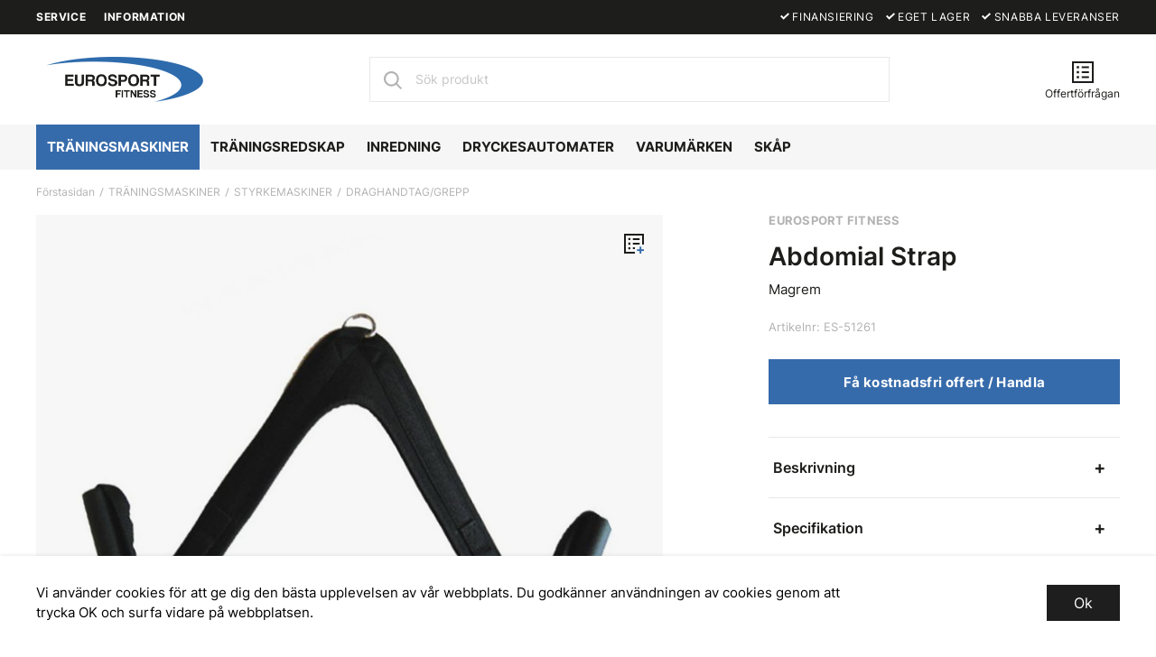

--- FILE ---
content_type: text/html; charset=UTF-8
request_url: https://eurosportfitness.se/abdomial-strap-eurosport-fitness/
body_size: 19113
content:

  




        <!doctype html>
    <html class="no-js antialiased" lang="sv">
      <head>
                  <title>Abdomial Strap</title>
<meta http-equiv="Content-Type" content="text/html; charset=UTF-8">
<meta http-equiv="X-UA-Compatible" content="IE=edge">
<meta name="format-detection" content="telephone=no">
<meta id="viewport" name="viewport" content="width=device-width, initial-scale=1.0, minimum-scale=1.0">
<meta name="description" content="Eurosport Fitness är en komplett leverantör av träningsredskap till företag och privatpersoner, vi erbjuder ”lönsam utrustning” och värnar om våra kunder.">
<meta name="keywords" content="">

<meta name="dc.title" content="Abdomial Strap">
<meta name="dc.description" content="Eurosport Fitness är en komplett leverantör av träningsredskap till företag och privatpersoner, vi erbjuder ”lönsam utrustning” och värnar om våra kunder.">
<meta name="dc.subject" content="">
<meta name="dc.language" content="sv">



        
  <link rel="canonical" href="https://eurosportfitness.se/abdomial-strap-eurosport-fitness/">

          
          
          
                      <link rel="stylesheet" id="global-style" href="/static/ebfa37016550eb2074d97f9f73a548febabea4092c17811587b8491a4a9df95a/template/eurosportfitness_live/temp/.build.css">
          
          	<link rel="icon" type="image/png" href="/image/1036/favicon-16x16_blue.png" sizes="32x32">
	<link rel="apple-touch-icon" href="/image/1036/favicon-16x16_blue.png" sizes="180x180">
                              <script>var language_variables = JSON.parse("\u007B\u0022TEXT_YOU_NEED_X_PACKAGES\u0022\u003A\u0022Du\u0020beh\\u00f6ver\u0020\u0025s\u0020paket\u0022,\u0022TEXT_CHOSEN\u0022\u003A\u0022Valda\u0022,\u0022TEXT_CHOSEN_SINGULAR\u0022\u003A\u0022Vald\u0022,\u0022CHOOSE_VARIANT\u0022\u003A\u0022V\\u00e4lj\u0020variant\u0022,\u0022CHOOSE_VARIANTS\u0022\u003A\u0022V\\u00e4lj\u0020varianter\u0022\u007D");</script>
          <script>var vendre_config = JSON.parse("\u007B\u0022general\u0022\u003A\u007B\u0022version\u0022\u003A\u00221337\u0022,\u0022show_only_prices_larger_than_zero\u0022\u003Atrue,\u0022load_foundation_js\u0022\u003Atrue,\u0022manufacturers_category_id\u0022\u003A\u00220\u0022,\u0022transition\u002Draw\u0022\u003A\u00220.2s\u0022,\u0022show_right_mobile_menu\u0022\u003Atrue,\u0022cart_slide_in\u0022\u003Atrue,\u0022show_info_buttons\u0022\u003Atrue,\u0022show_customer_type_popup\u0022\u003Afalse,\u0022show_left_to_free_shipping\u0022\u003Afalse,\u0022pricelist_special_price\u0022\u003Afalse,\u0022mobile_menu_full_row_trigger_dropdown\u0022\u003Atrue,\u0022animate_to_cart\u0022\u003Atrue,\u0022display_product_added_modal\u0022\u003Afalse,\u0022use_accordion_with_arrows\u0022\u003Afalse,\u0022use_responsive_images\u0022\u003Atrue,\u0022use_responsive_images_interval\u0022\u003Atrue,\u0022responsive_images_interval_px_width\u0022\u003A\u0022160\u0022,\u0022use_lazyload_on_product_list_images\u0022\u003Atrue,\u0022lazyload_product_list_images_px_before_viewport\u0022\u003A\u0022400\u0022,\u0022image\u002Dbackground\u002Dcolor\u002Draw\u0022\u003A\u0022\u0023f2f2f2\u0022,\u0022cookie_bar\u0022\u003A\u0022light\u0022,\u0022force_login\u0022\u003Afalse,\u0022product\u002Dimages\u002Ddynamic\u002Dsize\u002Dpadding\u002Draw\u0022\u003A\u0022100\u0025\u0022,\u0022favorites_page_id\u0022\u003A\u002282\u0022,\u0022global\u002Dwidth\u002Draw\u0022\u003A\u00221215px\u0022,\u0022grid\u002Dspacing\u002Dmobile\u002Draw\u0022\u003A\u002220px\u0022,\u0022grid\u002Dspacing\u002Dipad\u002Draw\u0022\u003A\u002220px\u0022,\u0022grid\u002Dspacing\u002Ddesktop\u002Draw\u0022\u003A\u002220px\u0022,\u0022grid\u002Dcolumn\u002Dgutter\u002Dsmall\u002Draw\u0022\u003A\u00228px\u0022,\u0022grid\u002Dcolumn\u002Dgutter\u002Dmedium\u002Draw\u0022\u003A\u002215px\u0022,\u0022border\u002Dradius\u002Draw\u0022\u003A\u00220px\u0022,\u0022theme\u002Dprimary\u002Dcolor\u0022\u003A\u0022\u0023366bab\u0022,\u0022theme\u002Dsecondary\u002Dcolor\u0022\u003A\u0022\u0023a3e7fc\u0022,\u0022theme\u002Dcomplement\u002Dcolor\u0022\u003A\u0022\u0023505b66\u0022,\u0022theme\u002Dborder\u002Dcolor\u0022\u003A\u0022\u0023e8e8e8\u0022,\u0022body\u002Dbackground\u0022\u003A\u0022\u0023ffffff\u0022,\u0022light\u002Dgray\u002Draw\u0022\u003A\u0022\u0023f6f6f6\u0022,\u0022medium\u002Dgray\u002Draw\u0022\u003A\u0022\u0023b3b3b3\u0022,\u0022dark\u002Dgray\u002Draw\u0022\u003A\u0022\u0023494949\u0022,\u0022black\u002Draw\u0022\u003A\u0022\u00231d1d1b\u0022,\u0022white\u002Draw\u0022\u003A\u0022\u0023ffffff\u0022,\u0022theme\u002Dsuccess\u002Dcolor\u0022\u003A\u0022\u002352aa5e\u0022,\u0022theme\u002Dwarning\u002Dcolor\u0022\u003A\u0022\u0023e9b44c\u0022,\u0022theme\u002Dalert\u002Dcolor\u0022\u003A\u0022\u0023db3a34\u0022,\u0022body\u002Dfont\u002Dcolor\u0022\u003A\u0022\u00231d1d1b\u0022,\u0022complement\u002Dfont\u002Dcolor\u0022\u003A\u0022\u00239e9e9e\u0022,\u0022price\u002Dcolor\u0022\u003A\u0022\u00231d1d1b\u0022,\u0022price\u002Dnew\u002Dcolor\u0022\u003A\u0022\u0023db3a34\u0022,\u0022price\u002Dold\u002Dcolor\u0022\u003A\u0022\u0023b3b3b3\u0022,\u0022product\u002Dnew\u002Dtag\u002Dcolor\u0022\u003A\u0022\u0023366bab\u0022,\u0022product\u002Doverlay\u002Dcolor\u0022\u003A\u0022rgba\u00280,\u00200,\u00200,\u00200.03\u0029\u0022,\u0022favorite\u002Dicon\u002Doutline\u002Dcolor\u0022\u003A\u0022\u00231d1d1b\u0022,\u0022favorite\u002Dicon\u002Dsolid\u002Dcolor\u0022\u003A\u0022\u00231d1d1b\u0022\u007D,\u0022font\u0022\u003A\u007B\u0022use\u002Dgoogle\u002Dfont\u0022\u003Afalse,\u0022body\u002Dfont\u002Dfamily\u002Dgoogle\u002Dfont\u0022\u003A\u0022Inter\u0022,\u0022header\u002Dfont\u002Dfamily\u002Dgoogle\u002Dfont\u0022\u003A\u0022Inter\u0022,\u0022global\u002Dlineheight\u002Draw\u0022\u003A\u00221.38\u0022,\u0022global\u002Dletter\u002Dspacing\u002Draw\u0022\u003A\u0022normal\u0022,\u0022paragraph\u002Dlineheight\u002Draw\u0022\u003A\u00221.5\u0022,\u0022paragraph\u002Dletter\u002Dspacing\u002Draw\u0022\u003A\u0022normal\u0022,\u0022header\u002Dlineheight\u002Draw\u0022\u003A\u00221.3\u0022,\u0022header\u002Dletter\u002Dspacing\u002Draw\u0022\u003A\u0022normal\u0022,\u0022header\u002Dfont\u002Dweight\u002Draw\u0022\u003A\u0022600\u0022,\u0022header\u002Dmargin\u002Dbottom\u002Draw\u0022\u003A\u00228px\u0022,\u0022h1\u002Dmobile\u002Dsize\u002Draw\u0022\u003A\u002230px\u0022,\u0022h1\u002Dipad\u002Dsize\u002Draw\u0022\u003A\u002232px\u0022,\u0022h2\u002Dmobile\u002Dsize\u002Draw\u0022\u003A\u002226px\u0022,\u0022h2\u002Dipad\u002Dsize\u002Draw\u0022\u003A\u002228px\u0022,\u0022h3\u002Dmobile\u002Dsize\u002Draw\u0022\u003A\u002224px\u0022,\u0022h3\u002Dipad\u002Dsize\u002Draw\u0022\u003A\u002226px\u0022,\u0022h4\u002Dmobile\u002Dsize\u002Draw\u0022\u003A\u002221px\u0022,\u0022h4\u002Dipad\u002Dsize\u002Draw\u0022\u003A\u002223px\u0022,\u0022h5\u002Dmobile\u002Dsize\u002Draw\u0022\u003A\u002218px\u0022,\u0022h5\u002Dipad\u002Dsize\u002Draw\u0022\u003A\u002220px\u0022,\u0022h6\u002Dmobile\u002Dsize\u002Draw\u0022\u003A\u002216px\u0022,\u0022h6\u002Dipad\u002Dsize\u002Draw\u0022\u003A\u002218px\u0022,\u0022category\u002Dtitle\u002Dline\u002Dheight\u002Draw\u0022\u003A\u00221.2\u0022,\u0022h1\u002Dmobile\u002Dcategory\u002Dtitle\u002Dsize\u002Draw\u0022\u003A\u002224px\u0022,\u0022h1\u002Dipad\u002Dcategory\u002Dtitle\u002Dsize\u002Draw\u0022\u003A\u002236px\u0022,\u0022product\u002Dtitle\u002Dline\u002Dheight\u002Draw\u0022\u003A\u00221.3\u0022,\u0022h1\u002Dmobile\u002Dproduct\u002Dtitle\u002Dsize\u002Draw\u0022\u003A\u002224px\u0022,\u0022h1\u002Dipad\u002Dproduct\u002Dtitle\u002Dsize\u002Draw\u0022\u003A\u002228px\u0022,\u0022hero\u002Dline\u002Dheight\u002Draw\u0022\u003A\u00221.2\u0022,\u0022superhero\u002Dmobile\u002Dsize\u002Draw\u0022\u003A\u002244px\u0022,\u0022superhero\u002Dipad\u002Dsize\u002Draw\u0022\u003A\u002272px\u0022,\u0022middlehero\u002Dmobile\u002Dsize\u002Draw\u0022\u003A\u002236px\u0022,\u0022middlehero\u002Dipad\u002Dsize\u002Draw\u0022\u003A\u002260px\u0022,\u0022hero\u002Dmobile\u002Dsize\u002Draw\u0022\u003A\u002232px\u0022,\u0022hero\u002Dipad\u002Dsize\u002Draw\u0022\u003A\u002248px\u0022,\u0022semihero\u002Dmobile\u002Dsize\u002Draw\u0022\u003A\u002227px\u0022,\u0022semihero\u002Dipad\u002Dsize\u002Draw\u0022\u003A\u002236px\u0022,\u0022smallhero\u002Dmobile\u002Dsize\u002Draw\u0022\u003A\u002222px\u0022,\u0022smallhero\u002Dipad\u002Dsize\u002Draw\u0022\u003A\u002224px\u0022\u007D,\u0022top_bar\u0022\u003A\u007B\u0022show_top_bar_mobile\u0022\u003Atrue,\u0022show_top_bar_desktop\u0022\u003Atrue,\u0022top_bar_page_ids\u0022\u003A\u002216,17\u0022,\u0022show_top_bar_currencies\u0022\u003Afalse,\u0022show_top_bar_infopages\u0022\u003Atrue,\u0022show_top_bar_languages\u0022\u003Afalse,\u0022show_top_bar_markets\u0022\u003Afalse,\u0022show_top_bar_selling_points\u0022\u003Atrue,\u0022show_top_bar_vat\u0022\u003Afalse,\u0022top_bar_infopages_position_right\u0022\u003Afalse,\u0022top_bar_selling_points_position\u0022\u003A\u0022center\u0022,\u0022top\u002Dbar\u002Dheight\u002Draw\u0022\u003A\u002238px\u0022,\u0022header\u002Dtop\u002Dbar\u002Dbg\u0022\u003A\u0022\u00231d1d1b\u0022\u007D,\u0022search\u0022\u003A\u007B\u0022show_pages_in_search_result\u0022\u003Atrue\u007D,\u0022page_header\u0022\u003A\u007B\u0022header_design\u0022\u003A\u0022header1\u0022,\u0022header_icons\u0022\u003A\u0022package1\u0022,\u0022header\u002Dlogo\u002Dheight\u002Dmobile\u002Draw\u0022\u003A\u002234px\u0022,\u0022header\u002Dlogo\u002Dpadding\u002Dmobile\u002Draw\u0022\u003A\u002215px\u0022,\u0022header\u002Dlogo\u002Dheight\u002Ddesktop\u002Draw\u0022\u003A\u002250px\u0022,\u0022header\u002Dlogo\u002Dpadding\u002Ddesktop\u002Draw\u0022\u003A\u002225px\u0022,\u0022header\u002Dmenu\u002Dheight\u002Ddesktop\u002Draw\u0022\u003A\u002250px\u0022,\u0022mobile_header_menu\u0022\u003A\u0022mobile_menu1\u0022,\u0022mobile_menu_side_scroll\u0022\u003Afalse,\u0022drop_menu\u0022\u003A\u0022all\u002Dhorizontal\u0022,\u0022drop_menu_click\u0022\u003Atrue,\u0022show_category_depth\u0022\u003A\u00222\u0022,\u0022show_only_the_collection_category_dropdown\u0022\u003Afalse,\u0022pages_menu_id\u0022\u003A\u002273\u0022,\u0022doofinder_search\u0022\u003Atrue,\u0022header\u002Dmobile\u002Dbg\u0022\u003A\u0022\u0023ffffff\u0022,\u0022header\u002Dmobile\u002Dmenu\u002Dbg\u0022\u003A\u0022\u0023ffffff\u0022,\u0022header\u002Dmobile\u002Dmenu\u002Dborder\u002Dcolor\u0022\u003A\u0022\u0023d9d9d9\u0022,\u0022header\u002Dmobile\u002Dmenu\u002Dactive\u002Dbackground\u002Dcolor\u0022\u003A\u0022\u0023d9d9d9\u0022,\u0022header\u002Dmobile\u002Dmenu\u002Dfooter\u002Dbackground\u002Dcolor\u0022\u003A\u0022\u0023d9d9d9\u0022,\u0022header\u002Dmobile\u002Dmenu\u002Dborder\u002Dsize\u002Draw\u0022\u003A\u00221px\u0022,\u0022header\u002Ddesktop\u002Dbg\u0022\u003A\u0022\u0023ffffff\u0022,\u0022header\u002Ddesktop\u002Dmenu\u002Dbg\u0022\u003A\u0022\u0023f6f6f6\u0022,\u0022header\u002Dmenu\u002Ddropdown\u002Dbig\u002Dcolor\u0022\u003A\u0022\u0023ffffff\u0022\u007D,\u0022page_footer\u0022\u003A\u007B\u0022footer_design\u0022\u003A\u0022footer1\u0022,\u0022one_to_three_gallery_page_ids_for_footer\u0022\u003A\u002216,17\u0022,\u0022show_footer_newsletter\u0022\u003Atrue,\u0022newsletter\u002Dbutton\u002Dcolor\u0022\u003A\u0022\u0023ffffff\u0022,\u0022show_social_follow_icons_footer\u0022\u003Atrue,\u0022show_social_follow_icons_footer_folder\u0022\u003A\u0022original\u0022,\u0022show_social_follow_icons_footer_color\u0022\u003Afalse,\u0022show_copyright\u0022\u003Atrue,\u0022show_vendre_link\u0022\u003Atrue,\u0022footer\u002Dbg\u0022\u003A\u0022\u00231d1d1b\u0022,\u0022footer\u002Dsecondary\u002Dbg\u0022\u003A\u0022\u0023161615\u0022,\u0022footer_text_center\u0022\u003Afalse,\u0022footer_custom_text_color\u0022\u003Atrue,\u0022footer\u002Dtext\u002Dcolor\u0022\u003A\u0022\u0023fff\u0022,\u0022footer_copyright_custom_text_color\u0022\u003Atrue,\u0022footer\u002Dcopyright\u002Dtext\u002Dcolor\u0022\u003A\u0022\u0023494949\u0022,\u0022footer\u002Dsocial\u002Dicons\u002Dsize\u002Draw\u0022\u003A\u002230px\u0022,\u0022footer\u002Dsocial\u002Dicons\u002Dpadding\u002Draw\u0022\u003A\u002215px\u0022,\u0022footer_headings_bold\u0022\u003Atrue,\u0022footer_headings_uppercase\u0022\u003Afalse\u007D,\u0022product_listing\u0022\u003A\u007B\u0022product_tag_id\u0022\u003A\u002265\u0022,\u0022product\u002Dbox\u002Dbackground\u0022\u003A\u0022\u0023fff\u0022,\u0022show_sort_button\u0022\u003Afalse,\u0022product_listing_grid_design\u0022\u003A\u0022product_listing_centered\u0022,\u0022show_quantity_input_in_product_listing\u0022\u003Atrue,\u0022product_listing_show_second_image_hover\u0022\u003Atrue,\u0022show_discount_in_productbox\u0022\u003Atrue,\u0022show_product_overlay\u0022\u003Atrue,\u0022show_product_border\u0022\u003Afalse,\u0022show_variant_information\u0022\u003Afalse,\u0022show_brand_information\u0022\u003Atrue,\u0022product_listing_article_number\u0022\u003Afalse,\u0022show_recomended_price\u0022\u003Afalse,\u0022show_stock_status\u0022\u003Afalse,\u0022product_listing_allow_design_toggle\u0022\u003Afalse,\u0022product_listing_default_design\u0022\u003A\u0022grid\u0022,\u0022product_listing_row_design\u0022\u003A\u0022product_listing_standard\u0022,\u0022use_content_position\u0022\u003A\u0022left\u0022,\u0022products_per_row_xxlarge\u0022\u003A\u00224\u0022,\u0022products_per_row_xlarge\u0022\u003A\u00224\u0022,\u0022products_per_row_large\u0022\u003A\u00224\u0022,\u0022products_per_row_medium\u0022\u003A\u00223\u0022,\u0022products_per_row_small\u0022\u003A\u00222\u0022\u007D,\u0022listing\u0022\u003A\u007B\u0022categories_left\u0022\u003A\u0022none\u0022,\u0022filter_design\u0022\u003A\u0022compact\u0022,\u0022filter_left_summary\u0022\u003Afalse,\u0022show_category_overlay\u0022\u003Atrue,\u0022category\u002Dbackground\u002Dfont\u002Dcolor\u0022\u003A\u0022\u0023fefefe\u0022,\u0022category\u002Doverlay\u002Dcolor\u0022\u003A\u0022rgba\u00280,\u00200,\u00200,\u00200\u0029\u0022,\u0022show_category_image_mobile\u0022\u003Afalse,\u0022show_count_products\u0022\u003Atrue,\u0022full_top_image\u0022\u003Afalse,\u0022center_description\u0022\u003Afalse,\u0022show_category_image_as_background\u0022\u003Atrue,\u0022show_category_image_as_background_full_width\u0022\u003Afalse,\u0022auto_pagination\u0022\u003Atrue,\u0022show_subcategories\u0022\u003Atrue,\u0022auto_pagination_scrolls\u0022\u003A\u00223\u0022\u007D,\u0022product\u0022\u003A\u007B\u0022show_product_images_thumbnails\u0022\u003Atrue,\u0022show_product_images_thumbnails_left\u0022\u003Afalse,\u0022show_brand\u0022\u003Atrue,\u0022show_brand_as_image\u0022\u003Afalse,\u0022sticky_buy_mobile\u0022\u003Afalse,\u0022variant_design\u0022\u003A\u0022buttons\u0022,\u0022attribute_design\u0022\u003A\u0022buttons\u0022,\u0022show_attribute_labels\u0022\u003Atrue,\u0022combine_variants\u0022\u003Atrue,\u0022show_variant_choice_image\u0022\u003Atrue,\u0022show_variant_choice_image_as_circle\u0022\u003Atrue,\u0022use_question_about_product\u0022\u003Afalse,\u0022show_tags\u0022\u003Atrue,\u0022show_tags_image\u0022\u003Afalse,\u0022show_tags_gray\u0022\u003Atrue,\u0022show_related_products\u0022\u003Atrue,\u0022show_related_products_from_category\u0022\u003Afalse,\u0022show_last_viewed_products\u0022\u003Afalse,\u0022related_category_for_color\u0022\u003A\u0022\u0022,\u0022show_manufacturer_description_in_tabs\u0022\u003Atrue,\u0022show_article_number\u0022\u003Atrue,\u0022show_ean_number\u0022\u003Afalse,\u0022show_partners_stock\u0022\u003Afalse,\u0022show_product_page_usp\u0022\u003Afalse,\u0022show_associated_products\u0022\u003Atrue,\u0022short_desc_sentences\u0022\u003A\u00222\u0022,\u0022show_description\u0022\u003A\u0022short\u0022,\u0022show_quantity_discounts\u0022\u003Afalse,\u0022show_instock_status\u0022\u003Afalse,\u0022show_instock_status_current_customer\u0022\u003Afalse,\u0022show_instock_status_amount\u0022\u003Afalse,\u0022show_instock_status_amount_current_customer\u0022\u003Afalse,\u0022show_tabs\u0022\u003Atrue,\u0022show_b2b_registration\u0022\u003Afalse,\u0022b2b_registration_page_link\u0022\u003A\u00220\u0022,\u0022show_review_summary\u0022\u003Afalse,\u0022show_auto_generated_pdf_file\u0022\u003Afalse,\u0022show_files_in_separate_tab\u0022\u003Atrue,\u0022show_embedded_video_in_description_tab\u0022\u003Atrue,\u0022show_embedded_video_in_slideshow\u0022\u003Afalse,\u0022embedded_video_in_slideshow_position\u0022\u003A\u00222\u0022,\u0022product_image_mouseover_zoom\u0022\u003Afalse,\u0022product_image_column_size_desktop\u0022\u003A\u00227\u0022,\u0022show_vat_text\u0022\u003Atrue,\u0022show_total_final_price\u0022\u003Afalse,\u0022content_hub_perfect_match_only\u0022\u003Afalse\u007D,\u0022checkout\u0022\u003A\u007B\u0022limit_page_header\u0022\u003Atrue,\u0022hide_page_footer\u0022\u003Atrue,\u0022orientation\u0022\u003A\u0022horizontal\u0022,\u0022payment_shipping_method_design\u0022\u003A\u0022horizontal\u0022,\u0022show_count_cart\u0022\u003Atrue,\u0022show_country_choice\u0022\u003Atrue,\u0022show_delivery_address\u0022\u003Atrue,\u0022show_choose_address\u0022\u003Afalse,\u0022show_shipping_description\u0022\u003Atrue,\u0022show_payment_description\u0022\u003Afalse,\u0022show_payment_if_one\u0022\u003Afalse,\u0022show_choose_delivery_address\u0022\u003Atrue,\u0022show_external_shipping\u0022\u003Afalse,\u0022upsale_category_id\u0022\u003A\u0022258\u0022,\u0022show_vat_validation\u0022\u003Atrue,\u0022show_upsale_category\u0022\u003Afalse,\u0022pickup_place\u0022\u003Atrue,\u0022budbee\u0022\u003Afalse,\u0022hide_freight\u0022\u003Afalse,\u0022show_price_per_unit\u0022\u003Afalse,\u0022show_package_content\u0022\u003Afalse,\u0022show_total_content\u0022\u003Afalse,\u0022show_item_price\u0022\u003Afalse,\u0022show_input_on_quantity\u0022\u003Afalse,\u0022show_voucher\u0022\u003Atrue,\u0022show_customer_type\u0022\u003Afalse\u007D,\u0022tracking\u0022\u003A\u007B\u0022nosto_id\u0022\u003A\u0022\u0022,\u0022enhanced_ecommerce\u0022\u003Afalse\u007D,\u0022account\u0022\u003A\u007B\u0022show_favorites\u0022\u003Atrue,\u0022show_most_ordered\u0022\u003Atrue,\u0022show_address_book\u0022\u003Atrue\u007D,\u0022sharing\u0022\u003A\u007B\u0022facebook_meta\u0022\u003Atrue,\u0022show_icons\u0022\u003Atrue,\u0022facebook\u0022\u003Atrue,\u0022twitter\u0022\u003Atrue,\u0022linkedin\u0022\u003Atrue,\u0022tumblr\u0022\u003Atrue,\u0022google\u0022\u003Atrue,\u0022pinterest\u0022\u003Atrue\u007D,\u0022google_data_types\u0022\u003A\u007B\u0022active\u0022\u003Atrue,\u0022info\u0022\u003Atrue,\u0022product\u0022\u003Atrue,\u0022breadcrumb\u0022\u003Atrue,\u0022social\u0022\u003Atrue,\u0022search\u0022\u003Atrue\u007D,\u0022markets\u0022\u003A\u007B\u0022show_popup\u0022\u003Afalse,\u0022select_by_market\u0022\u003Atrue,\u0022select_by_country\u0022\u003Atrue,\u0022country_dropdown\u0022\u003Atrue,\u0022suggest_from_ip_lookup\u0022\u003Atrue,\u0022use_suggestion_as_default\u0022\u003Atrue,\u0022show_mismatch\u0022\u003Afalse\u007D\u007D");</script>

                    <script>
  // Nice-to-have: Move this to Vuex

  var vendreFavoritesCustomersProductsList = JSON.parse("false");
  var vendreCustomCustomersProductsLists = JSON.parse("\u005B\u005D");
</script>

          <script>
            window.VendreCurrencyFormatter = (function(number) {let thousands_point = JSON.parse('" "');let decimal_places = JSON.parse('"0"');let decimal_separator = JSON.parse('","');let symbol_left = JSON.parse('""');let symbol_right = JSON.parse('" kr"');number = parseFloat(number) || 0;let rounded = number.toFixed(decimal_places);let match = rounded.toString().match(/(-?)(\d+)(?:\.(\d*))?/);if (!match) {return '';}let sign = match[1];let integer = match[2];let fractional = match[3] || '';if (integer >= 1000 && thousands_point.length) {integer = integer.replace(/\B(?=(\d{3})+(?!\d))/g, thousands_point);}if (fractional.length < decimal_places) {fractional += new Array(decimal_places - fractional.length).join('0');}if (decimal_places == 0) {decimal_separator = '';}number = sign + symbol_left + integer + decimal_separator + fractional + symbol_right;return number;});
          </script>

                      
<script type="text/x-template" data-vue-component="brands-list">
  <div class="brands-list-wrapper">
    <ul class="alphabet-list">
      <li v-for="(value, key) in alphabetList" class="alphabet-item" @click="value.length ? sortManufactors(key) : '' ">
        <span class="alpabet-span" :class="{'disabled': !value.length, 'active' : activeLetter == key }">{{ key }}</span>
      </li>
    </ul>

    <div class="manufacture-list-wrapper" :class="{'manufacture-flex': sort }">
      <div class="manufacture-list" v-for="(value, key) in sortedArray" v-if="value.length" :class="{'extra-width' : hasBeenFilterd }">
        <h2>{{ key }}</h2>
        <ul class="manufacture-list-headline row" :class="{'manufacture-list-flex' : sort ? (hasBeenFilterd ? align : '') : align }">
          <li class="manufacture-list-box" v-for="brand in value">
            <a :href="brand.href">
              <h6 :class="{'extra-bold': description }">{{ brand.name }}</h6>
              <p v-if="description && brand.description" v-html="brand.description"></p>
            </a>
          </li>
        </ul>
      </div>
    </div>

    <div class="brands-reset-wrapper">
      <button v-if="hasBeenFilterd" class="button primary center" @click="resetFilter()">
        {{ langstr['BUTTON_CLEAR_FILTERS'] }}
      </button>
    </div>

  </div>
</script>
                      

<script type="text/x-template" data-vue-component="example-list">
  <div>
    <ul v-on:click="reverseList">
      <li><strong>{{ langstr['P_FAVORITES_LISTING_DESCRIPTION'] }}</strong></li>
      <example-list-row v-for="item in list" :key="item.id" :name="item.name"></example-list-row>
    </ul>
    <div>List type: {{ listType }}</div>
    <div>User agent: {{ userAgent }}</div>
  </div>
</script>

                      
<script type="text/x-template" data-vue-component="example-list-row">
  <li>{{ name }}</li>
</script>

                                                                                                                                    

<script type="text/x-template" data-vue-component="customers-products-lists-header-heart">
  <div>
    <a :href="favoritesHref" :class="[{ 'has-favorites' : count > 0 }, initClass]" :title="favoritesPage" ref="headerHeart" data-favorite-animation>
      <div class="heart-icon" v-if="count < 1" v-html="svgHeart"></div>
      <div class="heart-icon" v-if="count > 0" v-html="svgHeartSolid"></div>
      <span class="title" v-html="count" v-cloak></span>
    </a>
  </div>
</script>

                                                                  

<script type="text/x-template" data-vue-component="market-popup">
  <aside id="market-popup" class="popup centered market-popup" :class="{ 'active' : active }">
    <div class="popup-inner">
      <div class="markets" :class="{ 'slide': activeSlide == 2 }">
        <h4>{{ langstr['MARKET_POPUP_TITLE'] }}</h4>
        <div class="selected-market-wrapper" v-if="selectedMarket">
          <h5 class="selected-market">
            <img v-if="selectedMarket.image" :src="selectedMarket.image.image">
            {{ selectedMarket.name }}
          </h5>

          <ul class="market-info">
            <li v-if="selectedMarket.currency_code">{{ langstr['CURRENCY'] }} <span class="currency">{{ selectedMarket.currency_code }}</span></li>
            <li>{{ langstr['LANGUAGE'] }} {{ selectedLanguage.name }}</li>
          </ul>
        </div>

        <h5 v-if="selectByCountry && !selectByMarketAndCountry">{{ langstr['MARKET_POPUP_SUGGESTION_TEXT'] }}</h5>

        <div v-if="!selectByCountry || selectByMarketAndCountry">
          <span v-for="market in markets" class="market-link" @click="setSelectedMarket($event)" :key="market.id" :vkey="market.id" :class="{ 'active': market.id == selectedMarket.id }">
            <img v-if="market.image" :src="market.image.image">
            {{ market.name }}
            <span v-html="svg['angleRight']"></span>
          </span>
        </div>

        <select v-else-if="countryDropdown" @change="setSelectedCountry($event)" v-model="selectedCountryId">
          <option v-for="country in marketCountries" :value="country.id">{{ country.name }}</option>
        </select>

        <div v-else>
          <span v-for="country in marketCountries" class="country-link" @click="setSelectedCountry($event)" :key="country.id" :vkey="country.id" :class="{ 'active': country.id == selectedCountry.id }">
            {{ country.name }}
          </span>
        </div>

        <div class="session-mismatch-wrapper text-center" v-if="showMismatch && storedMarketSelection && sessionMarket">
          {{ langstr['MARKET_POPUP_MISMATCH_TEXT'] }}
          <div v-if="storedMarketSelection.marketId != sessionMarket.id" class="session-mismatch-market">{{ sessionMarket.name }}</div>
          <div v-if="storedMarketSelection.countryId != sessionCountry.id" class="session-mismatch-country">{{ sessionCountry.name }}</div>
        </div>

        <button v-if="!selectByMarketAndCountry && selectByCountry && countryDropdown" @click="confirmSelection()" class="button primary market-popup-button">{{ langstr['MARKET_POPUP_BUTTON_TEXT'] }}</button>
      </div>

      <div v-if="selectByMarketAndCountry" class="countries" :class="{ 'slide': activeSlide == 2 }">
        <div class="selected-market-wrapper" v-if="selectedMarket">
          <h4>{{ langstr['MARKET_POPUP_SELECTED_MARKET'] }}</h4>
          <h5 class="selected-market">
            <img v-if="selectedMarket.image" :src="selectedMarket.image.image" :title="selectedMarket.name">
            {{ selectedMarket.name }}
            <span class="change-market" @click="setActiveSlide(1)">{{ langstr['CHANGE'] }}</span>
          </h5>
        </div>

        <select v-if="countryDropdown" @change="setSelectedCountry($event)" v-model="selectedCountryId"> 
          <option v-for="country in selectedMarketCountries" :value="country.id">{{ country.name }}</option>
        </select>

        <div v-else>
          <span v-for="country in selectedMarketCountries" class="country-link" @click="setSelectedCountry($event)" :key="country.id" :vkey="country.id" :class="{ 'active': country.id == selectedCountry.id }">
            <img :src="country.image" :title="country.name">
            {{ country.name }}
          </span>
        </div>

        <button v-if="countryDropdown" @click="confirmSelection()" class="button primary market-popup-button">{{ langstr['MARKET_POPUP_BUTTON_TEXT'] }}</button>
      </div>
    </div>
  </aside>
</script>

                                                                                        

<script type="text/x-template" data-vue-component="vat-toggle">
  <div class="vat-toggle">
    <button @click="setVatDisplayAndReloadPage(0)" :class="[currentVatDisplay == 0 ? 'active' : '']">{{ langstr['PRICES_VAT_TEXT_4'] }}</button>
    <button @click="setVatDisplayAndReloadPage(1)" :class="[currentVatDisplay == 1 ? 'active' : '']">{{ langstr['PRICES_VAT_TEXT_2'] }}</button>
  </div>
</script>

          
          
        <script src="/template/eurosportfitness_live/js/vendor/vue-2.5.16.min.js"></script>
                                                                                                                                                                            
  <script src="/static/e90789b031158b5bb71a74e310ce79a6ab29135fa197e25925a7ccb1d454a562/template/eurosportfitness_live/temp/.build.js"></script>

        
        
                    <meta property="og:site_name" content="eurosportfitness.se">
  <meta property="og:title" content="Abdomial Strap">
  <meta property="og:url" content="https://eurosportfitness.se/abdomial-strap-eurosport-fitness/">
      <meta property="og:description" content="Abdominal Strap • Comfortable foam handels • Easy-to-use design">
    <meta property="og:type" content="product">
  <meta property="og:locale" content="sv_SE">
            <meta property="og:image" content="https://eurosportfitness.se/image/822/AbdominalStrap.jpg">
    <meta property="og:image:width" content="800">
    <meta property="og:image:height" content="800">
            
                <meta name="google-site-verification" content="wmzblzNQKoG5BXxRQUJPeEumMXV1Hy4m8GJvGjUqgNM" />
<meta name="google-site-verification" content="0lr5ipKzNncW00ixAbRfSNoSaDsP0EF3Fs_o4zIElh0" />
      </head>

      <body class="wrapper-product">
                <aside class="mobile-menu header1" data-push data-slide-in-object="data-mobile-menu">
  <div class="mobile-menu-wrapper">

                            <ul>
            <li class="parent open">
                              <span data-parent><?xml version="1.0" encoding="utf-8"?>
<!-- Generator: Adobe Illustrator 25.2.3, SVG Export Plug-In . SVG Version: 6.00 Build 0)  -->
<svg version="1.1" id="Layer_1" xmlns="http://www.w3.org/2000/svg" xmlns:xlink="http://www.w3.org/1999/xlink" x="0px" y="0px"
   viewBox="0 0 10 10" style="enable-background:new 0 0 10 10;" xml:space="preserve">
<polygon class="st0" points="10,4 6,4 6,0 4,0 4,4 0,4 0,6 4,6 4,10 6,10 6,6 10,6 "/>
</svg>
<svg width="10" height="2" viewBox="0 0 10 2" fill="none" xmlns="http://www.w3.org/2000/svg">
<rect x="10" width="2" height="10" transform="rotate(90 10 0)">
</svg>
</span>
                <a href="#" title="TRÄNINGSMASKINER" data-parent>TRÄNINGSMASKINER</a>
                      <ul class="menu-level-1">
          <li><a href="https://eurosportfitness.se/traningsmaskiner/">ALLA TRÄNINGSMASKINER</a></li>
              <li class="parent">        <span data-parent><?xml version="1.0" encoding="utf-8"?>
<!-- Generator: Adobe Illustrator 25.2.3, SVG Export Plug-In . SVG Version: 6.00 Build 0)  -->
<svg version="1.1" id="Layer_1" xmlns="http://www.w3.org/2000/svg" xmlns:xlink="http://www.w3.org/1999/xlink" x="0px" y="0px"
   viewBox="0 0 10 10" style="enable-background:new 0 0 10 10;" xml:space="preserve">
<polygon class="st0" points="10,4 6,4 6,0 4,0 4,4 0,4 0,6 4,6 4,10 6,10 6,6 10,6 "/>
</svg>
<svg width="10" height="2" viewBox="0 0 10 2" fill="none" xmlns="http://www.w3.org/2000/svg">
<rect x="10" width="2" height="10" transform="rotate(90 10 0)">
</svg>
</span>        <a href="https://eurosportfitness.se/kondition/" data-parent="">KONDITION</a>
                        <ul class="menu-level-2">
          <li><a href="https://eurosportfitness.se/kondition/">ALLA KONDITION</a></li>
              <li class="">        <a href="https://eurosportfitness.se/lopband/">LÖPBAND</a>
              </li>
          <li class="">        <a href="https://eurosportfitness.se/crosstrainer/">CROSSTRAINER</a>
              </li>
          <li class="">        <a href="https://eurosportfitness.se/traningscykel/">TRÄNINGSCYKEL</a>
              </li>
          <li class="">        <a href="https://eurosportfitness.se/roddmaskin/">RODDMASKIN</a>
              </li>
          <li class="">        <a href="https://eurosportfitness.se/skierg/">SKIERG</a>
              </li>
          <li class="">        <a href="https://eurosportfitness.se/trappmaskin/">TRAPPMASKIN</a>
              </li>
      </ul>

              </li>
          <li class="parent open active">        <span data-parent><?xml version="1.0" encoding="utf-8"?>
<!-- Generator: Adobe Illustrator 25.2.3, SVG Export Plug-In . SVG Version: 6.00 Build 0)  -->
<svg version="1.1" id="Layer_1" xmlns="http://www.w3.org/2000/svg" xmlns:xlink="http://www.w3.org/1999/xlink" x="0px" y="0px"
   viewBox="0 0 10 10" style="enable-background:new 0 0 10 10;" xml:space="preserve">
<polygon class="st0" points="10,4 6,4 6,0 4,0 4,4 0,4 0,6 4,6 4,10 6,10 6,6 10,6 "/>
</svg>
<svg width="10" height="2" viewBox="0 0 10 2" fill="none" xmlns="http://www.w3.org/2000/svg">
<rect x="10" width="2" height="10" transform="rotate(90 10 0)">
</svg>
</span>        <a href="https://eurosportfitness.se/styrkemaskiner/" data-parent="">STYRKEMASKINER</a>
                        <ul class="menu-level-2">
          <li><a href="https://eurosportfitness.se/styrkemaskiner/">ALLA STYRKEMASKINER</a></li>
              <li class="parent">        <span data-parent><?xml version="1.0" encoding="utf-8"?>
<!-- Generator: Adobe Illustrator 25.2.3, SVG Export Plug-In . SVG Version: 6.00 Build 0)  -->
<svg version="1.1" id="Layer_1" xmlns="http://www.w3.org/2000/svg" xmlns:xlink="http://www.w3.org/1999/xlink" x="0px" y="0px"
   viewBox="0 0 10 10" style="enable-background:new 0 0 10 10;" xml:space="preserve">
<polygon class="st0" points="10,4 6,4 6,0 4,0 4,4 0,4 0,6 4,6 4,10 6,10 6,6 10,6 "/>
</svg>
<svg width="10" height="2" viewBox="0 0 10 2" fill="none" xmlns="http://www.w3.org/2000/svg">
<rect x="10" width="2" height="10" transform="rotate(90 10 0)">
</svg>
</span>        <a href="https://eurosportfitness.se/selectorized-viktmagasin/" data-parent="">SELECTORIZED/VIKTMAGASIN</a>
                        <ul class="menu-level-3">
          <li><a href="https://eurosportfitness.se/selectorized-viktmagasin/">ALLA SELECTORIZED/VIKTMAGASIN</a></li>
              <li class="">        <a href="https://eurosportfitness.se/allstrength-selectorized/">Allstrength</a>
              </li>
          <li class="parent">        <span data-parent><?xml version="1.0" encoding="utf-8"?>
<!-- Generator: Adobe Illustrator 25.2.3, SVG Export Plug-In . SVG Version: 6.00 Build 0)  -->
<svg version="1.1" id="Layer_1" xmlns="http://www.w3.org/2000/svg" xmlns:xlink="http://www.w3.org/1999/xlink" x="0px" y="0px"
   viewBox="0 0 10 10" style="enable-background:new 0 0 10 10;" xml:space="preserve">
<polygon class="st0" points="10,4 6,4 6,0 4,0 4,4 0,4 0,6 4,6 4,10 6,10 6,6 10,6 "/>
</svg>
<svg width="10" height="2" viewBox="0 0 10 2" fill="none" xmlns="http://www.w3.org/2000/svg">
<rect x="10" width="2" height="10" transform="rotate(90 10 0)">
</svg>
</span>        <a href="https://eurosportfitness.se/prime-selectorized/" data-parent="">Prime</a>
                        <ul class="menu-level-4">
          <li><a href="https://eurosportfitness.se/prime-selectorized/">ALLA Prime</a></li>
              <li class="">        <a href="https://eurosportfitness.se/evolution/">Evolution</a>
              </li>
      </ul>

              </li>
          <li class="">        <a href="https://eurosportfitness.se/watson-selectorized/">Watson</a>
              </li>
      </ul>

              </li>
          <li class="parent">        <span data-parent><?xml version="1.0" encoding="utf-8"?>
<!-- Generator: Adobe Illustrator 25.2.3, SVG Export Plug-In . SVG Version: 6.00 Build 0)  -->
<svg version="1.1" id="Layer_1" xmlns="http://www.w3.org/2000/svg" xmlns:xlink="http://www.w3.org/1999/xlink" x="0px" y="0px"
   viewBox="0 0 10 10" style="enable-background:new 0 0 10 10;" xml:space="preserve">
<polygon class="st0" points="10,4 6,4 6,0 4,0 4,4 0,4 0,6 4,6 4,10 6,10 6,6 10,6 "/>
</svg>
<svg width="10" height="2" viewBox="0 0 10 2" fill="none" xmlns="http://www.w3.org/2000/svg">
<rect x="10" width="2" height="10" transform="rotate(90 10 0)">
</svg>
</span>        <a href="https://eurosportfitness.se/plate-loaded/" data-parent="">PLATE LOADED</a>
                        <ul class="menu-level-3">
          <li><a href="https://eurosportfitness.se/plate-loaded/">ALLA PLATE LOADED</a></li>
              <li class="">        <a href="https://eurosportfitness.se/watson-plate-loaded/">Watson</a>
              </li>
          <li class="">        <a href="https://eurosportfitness.se/allstrength-plate-loaded/">Allstrength</a>
              </li>
          <li class="">        <a href="https://eurosportfitness.se/prime-plate-loaded/">Prime</a>
              </li>
      </ul>

              </li>
          <li class="">        <a href="https://eurosportfitness.se/utomhusgym/">UTOMHUSGYM</a>
              </li>
          <li class="">        <a href="https://eurosportfitness.se/cable-cross/">CABLE CROSS</a>
              </li>
          <li class=" active">        <a href="https://eurosportfitness.se/draghandtag-grepp/">DRAGHANDTAG/GREPP</a>
              </li>
          <li class="">        <a href="https://eurosportfitness.se/ovrigt/">ÖVRIGT</a>
              </li>
      </ul>

              </li>
      </ul>

                          </li>
          </ul>
                  <ul>
            <li class="parent">
                              <span data-parent><?xml version="1.0" encoding="utf-8"?>
<!-- Generator: Adobe Illustrator 25.2.3, SVG Export Plug-In . SVG Version: 6.00 Build 0)  -->
<svg version="1.1" id="Layer_1" xmlns="http://www.w3.org/2000/svg" xmlns:xlink="http://www.w3.org/1999/xlink" x="0px" y="0px"
   viewBox="0 0 10 10" style="enable-background:new 0 0 10 10;" xml:space="preserve">
<polygon class="st0" points="10,4 6,4 6,0 4,0 4,4 0,4 0,6 4,6 4,10 6,10 6,6 10,6 "/>
</svg>
<svg width="10" height="2" viewBox="0 0 10 2" fill="none" xmlns="http://www.w3.org/2000/svg">
<rect x="10" width="2" height="10" transform="rotate(90 10 0)">
</svg>
</span>
                <a href="#" title="TRÄNINGSREDSKAP" data-parent>TRÄNINGSREDSKAP</a>
                      <ul class="menu-level-1">
          <li><a href="https://eurosportfitness.se/traningsredskap/">ALLA TRÄNINGSREDSKAP</a></li>
              <li class="parent">        <span data-parent><?xml version="1.0" encoding="utf-8"?>
<!-- Generator: Adobe Illustrator 25.2.3, SVG Export Plug-In . SVG Version: 6.00 Build 0)  -->
<svg version="1.1" id="Layer_1" xmlns="http://www.w3.org/2000/svg" xmlns:xlink="http://www.w3.org/1999/xlink" x="0px" y="0px"
   viewBox="0 0 10 10" style="enable-background:new 0 0 10 10;" xml:space="preserve">
<polygon class="st0" points="10,4 6,4 6,0 4,0 4,4 0,4 0,6 4,6 4,10 6,10 6,6 10,6 "/>
</svg>
<svg width="10" height="2" viewBox="0 0 10 2" fill="none" xmlns="http://www.w3.org/2000/svg">
<rect x="10" width="2" height="10" transform="rotate(90 10 0)">
</svg>
</span>        <a href="https://eurosportfitness.se/traningsutrustning/" data-parent="">TRÄNINGSUTRUSTNING</a>
                        <ul class="menu-level-2">
          <li><a href="https://eurosportfitness.se/traningsutrustning/">ALLA TRÄNINGSUTRUSTNING</a></li>
              <li class="parent">        <span data-parent><?xml version="1.0" encoding="utf-8"?>
<!-- Generator: Adobe Illustrator 25.2.3, SVG Export Plug-In . SVG Version: 6.00 Build 0)  -->
<svg version="1.1" id="Layer_1" xmlns="http://www.w3.org/2000/svg" xmlns:xlink="http://www.w3.org/1999/xlink" x="0px" y="0px"
   viewBox="0 0 10 10" style="enable-background:new 0 0 10 10;" xml:space="preserve">
<polygon class="st0" points="10,4 6,4 6,0 4,0 4,4 0,4 0,6 4,6 4,10 6,10 6,6 10,6 "/>
</svg>
<svg width="10" height="2" viewBox="0 0 10 2" fill="none" xmlns="http://www.w3.org/2000/svg">
<rect x="10" width="2" height="10" transform="rotate(90 10 0)">
</svg>
</span>        <a href="https://eurosportfitness.se/fria-vikter/" data-parent="">FRIA VIKTER</a>
                        <ul class="menu-level-3">
          <li><a href="https://eurosportfitness.se/fria-vikter/">ALLA FRIA VIKTER</a></li>
              <li class="">        <a href="https://eurosportfitness.se/hantlar/">HANTLAR</a>
              </li>
          <li class="">        <a href="https://eurosportfitness.se/kettlebells/">KETTLEBELLS</a>
              </li>
          <li class="">        <a href="https://eurosportfitness.se/skivstanger/">SKIVSTÄNGER</a>
              </li>
          <li class="">        <a href="https://eurosportfitness.se/viktskivor/">VIKTSKIVOR</a>
              </li>
          <li class="">        <a href="https://eurosportfitness.se/lasklovar/">LÅS/KLOVAR</a>
              </li>
          <li class="">        <a href="https://eurosportfitness.se/lyftflak/">LYFTFLAK</a>
              </li>
          <li class="">        <a href="https://eurosportfitness.se/handtaggrepp/">HANDTAG/GREPP</a>
              </li>
          <li class="">        <a href="https://eurosportfitness.se/forvaring-c381/">FÖRVARING</a>
              </li>
          <li class="">        <a href="https://eurosportfitness.se/tillbehor-c380/">TILLBEHÖR</a>
              </li>
      </ul>

              </li>
          <li class="">        <a href="https://eurosportfitness.se/riggarburar/">RIGGAR/BURAR</a>
              </li>
          <li class="">        <a href="https://eurosportfitness.se/traningsbank/">TRÄNINGSBÄNKAR</a>
              </li>
          <li class="">        <a href="https://eurosportfitness.se/traningsboll/">TRÄNINGSBOLLAR</a>
              </li>
          <li class="">        <a href="https://eurosportfitness.se/traningsmatta/">TRÄNINGSMATTOR</a>
              </li>
          <li class="">        <a href="https://eurosportfitness.se/gummiband/">TRÄNINGSBAND</a>
              </li>
          <li class="">        <a href="https://eurosportfitness.se/hopprep/">HOPPREP</a>
              </li>
      </ul>

              </li>
          <li class="parent">        <span data-parent><?xml version="1.0" encoding="utf-8"?>
<!-- Generator: Adobe Illustrator 25.2.3, SVG Export Plug-In . SVG Version: 6.00 Build 0)  -->
<svg version="1.1" id="Layer_1" xmlns="http://www.w3.org/2000/svg" xmlns:xlink="http://www.w3.org/1999/xlink" x="0px" y="0px"
   viewBox="0 0 10 10" style="enable-background:new 0 0 10 10;" xml:space="preserve">
<polygon class="st0" points="10,4 6,4 6,0 4,0 4,4 0,4 0,6 4,6 4,10 6,10 6,6 10,6 "/>
</svg>
<svg width="10" height="2" viewBox="0 0 10 2" fill="none" xmlns="http://www.w3.org/2000/svg">
<rect x="10" width="2" height="10" transform="rotate(90 10 0)">
</svg>
</span>        <a href="https://eurosportfitness.se/gymredskap/" data-parent="">GYMREDSKAP</a>
                        <ul class="menu-level-2">
          <li><a href="https://eurosportfitness.se/gymredskap/">ALLA GYMREDSKAP</a></li>
              <li class="">        <a href="https://eurosportfitness.se/grupptraning/">GRUPPTRÄNING</a>
              </li>
          <li class="">        <a href="https://eurosportfitness.se/forvaring/">FÖRVARING</a>
              </li>
          <li class="">        <a href="https://eurosportfitness.se/ribbstol/">RIBBSTOL</a>
              </li>
          <li class="">        <a href="https://eurosportfitness.se/tillbehor/">TILLBEHÖR</a>
              </li>
      </ul>

              </li>
      </ul>

                          </li>
          </ul>
                  <ul>
            <li class="parent">
                              <span data-parent><?xml version="1.0" encoding="utf-8"?>
<!-- Generator: Adobe Illustrator 25.2.3, SVG Export Plug-In . SVG Version: 6.00 Build 0)  -->
<svg version="1.1" id="Layer_1" xmlns="http://www.w3.org/2000/svg" xmlns:xlink="http://www.w3.org/1999/xlink" x="0px" y="0px"
   viewBox="0 0 10 10" style="enable-background:new 0 0 10 10;" xml:space="preserve">
<polygon class="st0" points="10,4 6,4 6,0 4,0 4,4 0,4 0,6 4,6 4,10 6,10 6,6 10,6 "/>
</svg>
<svg width="10" height="2" viewBox="0 0 10 2" fill="none" xmlns="http://www.w3.org/2000/svg">
<rect x="10" width="2" height="10" transform="rotate(90 10 0)">
</svg>
</span>
                <a href="#" title="INREDNING" data-parent>INREDNING</a>
                      <ul class="menu-level-1">
          <li><a href="https://eurosportfitness.se/inredning-c346/">ALLA INREDNING</a></li>
              <li class="">        <a href="https://eurosportfitness.se/skap/">SKÅP</a>
              </li>
          <li class="">        <a href="https://eurosportfitness.se/gymgolv/">GYMGOLV</a>
              </li>
          <li class="">        <a href="https://eurosportfitness.se/ljud-och-ljus/">LJUD OCH LJUS</a>
              </li>
      </ul>

                          </li>
          </ul>
                  <ul>
            <li class="parent">
                              <a href="https://eurosportfitness.se/dryckesautomater/" title="DRYCKESAUTOMATER">DRYCKESAUTOMATER</a>
                          </li>
          </ul>
                  <ul>
            <li class="parent">
                              <span data-parent><?xml version="1.0" encoding="utf-8"?>
<!-- Generator: Adobe Illustrator 25.2.3, SVG Export Plug-In . SVG Version: 6.00 Build 0)  -->
<svg version="1.1" id="Layer_1" xmlns="http://www.w3.org/2000/svg" xmlns:xlink="http://www.w3.org/1999/xlink" x="0px" y="0px"
   viewBox="0 0 10 10" style="enable-background:new 0 0 10 10;" xml:space="preserve">
<polygon class="st0" points="10,4 6,4 6,0 4,0 4,4 0,4 0,6 4,6 4,10 6,10 6,6 10,6 "/>
</svg>
<svg width="10" height="2" viewBox="0 0 10 2" fill="none" xmlns="http://www.w3.org/2000/svg">
<rect x="10" width="2" height="10" transform="rotate(90 10 0)">
</svg>
</span>
                <a href="#" title="VARUMÄRKEN" data-parent>VARUMÄRKEN</a>
                      <ul class="menu-level-1">
          <li><a href="https://eurosportfitness.se/varumarken/">ALLA VARUMÄRKEN</a></li>
              <li class="parent">        <span data-parent><?xml version="1.0" encoding="utf-8"?>
<!-- Generator: Adobe Illustrator 25.2.3, SVG Export Plug-In . SVG Version: 6.00 Build 0)  -->
<svg version="1.1" id="Layer_1" xmlns="http://www.w3.org/2000/svg" xmlns:xlink="http://www.w3.org/1999/xlink" x="0px" y="0px"
   viewBox="0 0 10 10" style="enable-background:new 0 0 10 10;" xml:space="preserve">
<polygon class="st0" points="10,4 6,4 6,0 4,0 4,4 0,4 0,6 4,6 4,10 6,10 6,6 10,6 "/>
</svg>
<svg width="10" height="2" viewBox="0 0 10 2" fill="none" xmlns="http://www.w3.org/2000/svg">
<rect x="10" width="2" height="10" transform="rotate(90 10 0)">
</svg>
</span>        <a href="https://eurosportfitness.se/allstrength/" data-parent="">ALLSTRENGTH</a>
                        <ul class="menu-level-2">
          <li><a href="https://eurosportfitness.se/allstrength/">ALLA ALLSTRENGTH</a></li>
              <li class="">        <a href="https://eurosportfitness.se/lopband-c389/">LÖPBAND</a>
              </li>
          <li class="">        <a href="https://eurosportfitness.se/plate-loaded-c394/">PLATE LOADED</a>
              </li>
          <li class="">        <a href="https://eurosportfitness.se/rackbench-c395/">RACK/BENCH</a>
              </li>
          <li class="">        <a href="https://eurosportfitness.se/selectorized-c331/">SELECTORIZED</a>
              </li>
          <li class="">        <a href="https://eurosportfitness.se/free-weights-c391/">FREE WEIGHTS</a>
              </li>
      </ul>

              </li>
          <li class="">        <a href="https://eurosportfitness.se/body-bike-c360/">BODY BIKE</a>
              </li>
          <li class="">        <a href="https://eurosportfitness.se/booty-builder-c361/">BOOTY BUILDER</a>
              </li>
          <li class="">        <a href="https://eurosportfitness.se/cardionics-c338/">CARDIONICS</a>
              </li>
          <li class="">        <a href="https://eurosportfitness.se/concept-2/">CONCEPT 2</a>
              </li>
          <li class="">        <a href="https://eurosportfitness.se/dk-city/">DK CITY</a>
              </li>
          <li class="">        <a href="https://eurosportfitness.se/jolecon-c400/">JOLECON</a>
              </li>
          <li class="">        <a href="https://eurosportfitness.se/kilo-c390/">KILO</a>
              </li>
          <li class="">        <a href="https://eurosportfitness.se/octane-c342/">OCTANE</a>
              </li>
          <li class="parent">        <span data-parent><?xml version="1.0" encoding="utf-8"?>
<!-- Generator: Adobe Illustrator 25.2.3, SVG Export Plug-In . SVG Version: 6.00 Build 0)  -->
<svg version="1.1" id="Layer_1" xmlns="http://www.w3.org/2000/svg" xmlns:xlink="http://www.w3.org/1999/xlink" x="0px" y="0px"
   viewBox="0 0 10 10" style="enable-background:new 0 0 10 10;" xml:space="preserve">
<polygon class="st0" points="10,4 6,4 6,0 4,0 4,4 0,4 0,6 4,6 4,10 6,10 6,6 10,6 "/>
</svg>
<svg width="10" height="2" viewBox="0 0 10 2" fill="none" xmlns="http://www.w3.org/2000/svg">
<rect x="10" width="2" height="10" transform="rotate(90 10 0)">
</svg>
</span>        <a href="https://eurosportfitness.se/prime/" data-parent="">PRIME</a>
                        <ul class="menu-level-2">
          <li><a href="https://eurosportfitness.se/prime/">ALLA PRIME</a></li>
              <li class="">        <a href="https://eurosportfitness.se/plate-loaded-c325/">PLATE LOADED</a>
              </li>
          <li class="">        <a href="https://eurosportfitness.se/selectorised-c324/">SELECTORISED</a>
              </li>
      </ul>

              </li>
          <li class="parent">        <span data-parent><?xml version="1.0" encoding="utf-8"?>
<!-- Generator: Adobe Illustrator 25.2.3, SVG Export Plug-In . SVG Version: 6.00 Build 0)  -->
<svg version="1.1" id="Layer_1" xmlns="http://www.w3.org/2000/svg" xmlns:xlink="http://www.w3.org/1999/xlink" x="0px" y="0px"
   viewBox="0 0 10 10" style="enable-background:new 0 0 10 10;" xml:space="preserve">
<polygon class="st0" points="10,4 6,4 6,0 4,0 4,4 0,4 0,6 4,6 4,10 6,10 6,6 10,6 "/>
</svg>
<svg width="10" height="2" viewBox="0 0 10 2" fill="none" xmlns="http://www.w3.org/2000/svg">
<rect x="10" width="2" height="10" transform="rotate(90 10 0)">
</svg>
</span>        <a href="https://eurosportfitness.se/watson/" data-parent="">WATSON</a>
                        <ul class="menu-level-2">
          <li><a href="https://eurosportfitness.se/watson/">ALLA WATSON</a></li>
              <li class="">        <a href="https://eurosportfitness.se/selectorised-c385/">SELECTORISED</a>
              </li>
          <li class="">        <a href="https://eurosportfitness.se/plate-loaded-c386/">PLATE LOADED</a>
              </li>
          <li class="">        <a href="https://eurosportfitness.se/rackbench-c387/">RACK/BENCH</a>
              </li>
      </ul>

              </li>
      </ul>

                          </li>
          </ul>
                  
                  <ul>
          <li class="parent">
                          <span data-parent><?xml version="1.0" encoding="utf-8"?>
<!-- Generator: Adobe Illustrator 25.2.3, SVG Export Plug-In . SVG Version: 6.00 Build 0)  -->
<svg version="1.1" id="Layer_1" xmlns="http://www.w3.org/2000/svg" xmlns:xlink="http://www.w3.org/1999/xlink" x="0px" y="0px"
   viewBox="0 0 10 10" style="enable-background:new 0 0 10 10;" xml:space="preserve">
<polygon class="st0" points="10,4 6,4 6,0 4,0 4,4 0,4 0,6 4,6 4,10 6,10 6,6 10,6 "/>
</svg>
<svg width="10" height="2" viewBox="0 0 10 2" fill="none" xmlns="http://www.w3.org/2000/svg">
<rect x="10" width="2" height="10" transform="rotate(90 10 0)">
</svg>
</span>
              <a href="#" title="SERVICE" data-parent>SERVICE</a>
                    <ul class="menu-level-1">
          <li><a href="https://eurosportfitness.se/service-g16/">SERVICE</a></li>
              <li class="">        <a href="https://eurosportfitness.se/service-och-installation/">Service och installation</a>
              </li>
          <li class="">        <a href="https://eurosportfitness.se/boka-service/">Boka Service</a>
              </li>
      </ul>

                      </li>
        </ul>
                        <ul>
          <li class="parent">
                          <span data-parent><?xml version="1.0" encoding="utf-8"?>
<!-- Generator: Adobe Illustrator 25.2.3, SVG Export Plug-In . SVG Version: 6.00 Build 0)  -->
<svg version="1.1" id="Layer_1" xmlns="http://www.w3.org/2000/svg" xmlns:xlink="http://www.w3.org/1999/xlink" x="0px" y="0px"
   viewBox="0 0 10 10" style="enable-background:new 0 0 10 10;" xml:space="preserve">
<polygon class="st0" points="10,4 6,4 6,0 4,0 4,4 0,4 0,6 4,6 4,10 6,10 6,6 10,6 "/>
</svg>
<svg width="10" height="2" viewBox="0 0 10 2" fill="none" xmlns="http://www.w3.org/2000/svg">
<rect x="10" width="2" height="10" transform="rotate(90 10 0)">
</svg>
</span>
              <a href="#" title="INFORMATION" data-parent>INFORMATION</a>
                    <ul class="menu-level-1">
                        <li class="">        <a href="https://eurosportfitness.se/international-info/">International info</a>
              </li>
          <li class="">        <a href="https://eurosportfitness.se/showroom/">Showroom</a>
              </li>
          <li class="">        <a href="https://eurosportfitness.se/lager/">Lager </a>
              </li>
          <li class="">        <a href="https://eurosportfitness.se/finansiering/">Finansiering</a>
              </li>
          <li class="">        <a href="https://eurosportfitness.se/starta-gym/">Starta Gym</a>
              </li>
          <li class="">        <a href="https://eurosportfitness.se/styrketraningsmaskiner-guide/">Styrketräningsmaskiner Guide</a>
              </li>
          <li class="">        <a href="https://eurosportfitness.se/kontakta-oss/">Kontakta oss</a>
              </li>
          <li class="">        <a href="https://eurosportfitness.se/om-oss/">Om oss</a>
              </li>
          <li class="">        <a href="https://eurosportfitness.se/hitta-hit/">Hitta hit</a>
              </li>
          <li class="">        <a href="https://eurosportfitness.se/kopvillkor/">Köpvillkor</a>
              </li>
          <li class="">        <a href="https://eurosportfitness.se/returpolicy/">Returpolicy</a>
              </li>
          <li class="">        <a href="https://eurosportfitness.se/personuppgiftspolicy-gdpr/">Personuppgiftspolicy</a>
              </li>
      </ul>

                      </li>
        </ul>
          
    
          <ul class="system-page account-link">
                  <li>
            <a href="/login.php" class="icon-menu" title="Logga In">
              <div>
                <svg xmlns="http://www.w3.org/2000/svg" viewBox="0 0 24 24"><path d="M12,11A5.5,5.5,0,1,0,6.5,5.5,5.5,5.5,0,0,0,12,11Zm0-8.5a3,3,0,1,1-3,3A3.0034,3.0034,0,0,1,12,2.5Z"/><path d="M12,13.25A11.2545,11.2545,0,0,0,.7753,24h2.5a8.7384,8.7384,0,0,1,17.4494,0h2.5A11.2545,11.2545,0,0,0,12,13.25Z"/></svg>              </div>
              Logga In
            </a>
          </li>
              </ul>
    
    
    
    
    
    
    
          </div>
</aside>
                  <aside class="cart-slide-in header1" data-slide-in-object="data-cart">
  <div class="cart-wrapper" data-shopping-cart="aside">
          <div class="cart-header">
        <div class="svg-icon close-cart" title="Stäng" data-close-cart>
          <svg xmlns="http://www.w3.org/2000/svg" viewBox="0 0 24 24"><polygon points="24 1.768 22.232 0 12 10.232 1.768 0 0 1.768 10.232 12 0 22.232 1.768 24 12 13.768 22.232 24 24 22.232 13.768 12 24 1.768"/></svg>        </div>
        <div class="cart-title">Inga produkter i varukorgen</span></div>
      </div>
      </div>
</aside>        
                  <header class="header1" data-all-horizontal>

    
        <div class="top-bar" data-topbar>
  <div class="row columns">
    
    
    
    
    
                  <!-- Start infopages -->
        <div class="top-bar-section top-bar-infopages show-for-large">
          
            
              
                
              
            
              
                                                                                                                                                                                                                                                                                                                                                                                                                                                                                                                          
              
            
              
                
              
            
              
                
              
            
              
                                                                                        
              
            
              
                                  <ul class="top-bar-dropdown" data-top-bar-dropdown>
                    <li>
                                              <a href="https://eurosportfitness.se/service-g16/" class="svg-icon icon-top-bar-dropdown" data-prevent-default>SERVICE</a>
                                            <ul>
                                                  <li><a href="https://eurosportfitness.se/service-och-installation/">Service och installation</a></li>
                                                  <li><a href="https://eurosportfitness.se/boka-service/">Boka Service</a></li>
                                              </ul>
                    </li>
                  </ul>
                
              
            
          
            
              
                
              
            
              
                                  <ul class="top-bar-dropdown" data-top-bar-dropdown>
                    <li>
                                              <span class="svg-icon icon-top-bar-dropdown">INFORMATION</span>
                                            <ul>
                                                  <li><a href="https://eurosportfitness.se/international-info/">International info</a></li>
                                                  <li><a href="https://eurosportfitness.se/showroom/">Showroom</a></li>
                                                  <li><a href="https://eurosportfitness.se/lager/">Lager </a></li>
                                                  <li><a href="https://eurosportfitness.se/finansiering/">Finansiering</a></li>
                                                  <li><a href="https://eurosportfitness.se/starta-gym/">Starta Gym</a></li>
                                                  <li><a href="https://eurosportfitness.se/styrketraningsmaskiner-guide/">Styrketräningsmaskiner Guide</a></li>
                                                  <li><a href="https://eurosportfitness.se/kontakta-oss/">Kontakta oss</a></li>
                                                  <li><a href="https://eurosportfitness.se/om-oss/">Om oss</a></li>
                                                  <li><a href="https://eurosportfitness.se/hitta-hit/">Hitta hit</a></li>
                                                  <li><a href="https://eurosportfitness.se/kopvillkor/">Köpvillkor</a></li>
                                                  <li><a href="https://eurosportfitness.se/returpolicy/">Returpolicy</a></li>
                                                  <li><a href="https://eurosportfitness.se/personuppgiftspolicy-gdpr/">Personuppgiftspolicy</a></li>
                                              </ul>
                    </li>
                  </ul>
                
              
            
              
                
              
            
              
                
              
            
              
                                                                                        
              
            
              
                                                                                                                              
              
            
                  </div>
        <!-- End infopages -->
          
          <!-- Start selling points -->
      <div class="top-bar-section top-bar-selling-points center">
        <ul class="no-padding" data-element-id="26" data-element-type="box">
                      <li class="svg-icon top-bar-selling-points">
              <svg width="10" height="10" viewBox="0 0 10 10" fill="none" xmlns="http://www.w3.org/2000/svg">
<path d="M8.67531 1.26953L3.58017 5.99632L1.4254 3.69682L0 5.0325L3.48114 8.74748L10 2.70546L8.67531 1.26953Z" fill="white"/>
</svg>
      Finansiering
  
            </li>
            <li class="svg-icon top-bar-selling-points">
              <svg width="10" height="10" viewBox="0 0 10 10" fill="none" xmlns="http://www.w3.org/2000/svg">
<path d="M8.67531 1.26953L3.58017 5.99632L1.4254 3.69682L0 5.0325L3.48114 8.74748L10 2.70546L8.67531 1.26953Z" fill="white"/>
</svg>
      Eget Lager
  
            </li>
            <li class="svg-icon top-bar-selling-points">
              <svg width="10" height="10" viewBox="0 0 10 10" fill="none" xmlns="http://www.w3.org/2000/svg">
<path d="M8.67531 1.26953L3.58017 5.99632L1.4254 3.69682L0 5.0325L3.48114 8.74748L10 2.70546L8.67531 1.26953Z" fill="white"/>
</svg>
      Snabba leveranser
  
            </li>
                  </ul>
      </div>
      <!-- End selling points -->
    
  </div>
</div>    
    <div class="header1-mobile hide-for-large">
  <div class="flex-wrapper">

    <div class="logo">
              <a href="/" title="Eurosport Fitness">
                  <img src="/thumb/566/0x68/euro-sportfitness.png" width="258" height="68" alt="Eurosport Fitness">
  
        </a>
          </div>
    
    <div class="icon search-toggle" title="Sök" data-search-bar-icon data-doofinder-active>
      <svg xmlns="http://www.w3.org/2000/svg" viewBox="0 0 24 24"><path d="M24,22.2312l-6.095-6.095a10.03,10.03,0,1,0-1.7688,1.7688L22.2312,24ZM10.0068,17.512a7.5052,7.5052,0,1,1,7.5052-7.5052A7.5137,7.5137,0,0,1,10.0068,17.512Z"/></svg>    </div>

                        <a href="https://eurosportfitness.se/offertforfragan/" class="icon" title="Offertförfrågan" data-favorite-animation>
          <svg width="20" height="20" viewBox="0 0 20 20" fill="none" xmlns="http://www.w3.org/2000/svg">
<path d="M4.32353 15.6176H6.41176V13.5294H4.32353V15.6176ZM4.32353 11.0294H6.41176V8.97059H4.32353V11.0294ZM4.32353 6.47059H6.41176V4.38235H4.32353V6.47059ZM8.94118 15.4412H15.6471V13.6765H8.94118V15.4412ZM8.94118 10.8824H15.6471V9.11765H8.94118V10.8824ZM8.94118 6.32353H15.6471V4.55882H8.94118V6.32353ZM0 20V0H20V20H0ZM1.76471 18.2353H18.2353V1.76471H1.76471V18.2353Z" fill="#1D1D1B"/>
</svg>
        </a>
              
        
    
    <div class="icon menu-icon slide-from-left" data-slide-in-from-left="data-mobile-menu"  data-menu-toggle-from="left" data-favorite-animation>
      <span class="icon-menu"><svg xmlns="http://www.w3.org/2000/svg" viewBox="0 0 24 24"><rect y="5.25" width="24" height="2.5"/><rect y="16.25" width="24" height="2.5"/></svg></span>
      <span class="icon-close"><svg xmlns="http://www.w3.org/2000/svg" viewBox="0 0 24 24"><polygon points="24 1.768 22.232 0 12 10.232 1.768 0 0 1.768 10.232 12 0 22.232 1.768 24 12 13.768 22.232 24 24 22.232 13.768 12 24 1.768"/></svg></span>
    </div>
  </div>
  
  <div class="search-bar-container" data-search-bar data-doofinder-active>
    <div class="row collapse">
      <div class="column">
        <div class="search-bar">
          <form method="get" action="/advanced_search_result.php">
            <input type="hidden" name="search_in_description" value="1">
            <input class="search" type="search" name="keywords" placeholder="Sök produkt" title="Sök produkt" autocomplete="off">
            <button class="svg-icon" title="Sök"> 
              <svg xmlns="http://www.w3.org/2000/svg" viewBox="0 0 24 24"><path d="M24,22.2312l-6.095-6.095a10.03,10.03,0,1,0-1.7688,1.7688L22.2312,24ZM10.0068,17.512a7.5052,7.5052,0,1,1,7.5052-7.5052A7.5137,7.5137,0,0,1,10.0068,17.512Z"/></svg>            </button>
          </form>
        </div>
                  <span data-doofinder-autocomplete-holder></span>
              </div>
    </div>
  </div>
</div>  
    <div class="header1-desktop show-for-large">
  <div class="row column flex-wrapper">
    <div class="logo" data-element-id data-element-type="logo">
              <a href="/" title="Eurosport Fitness">
                  <img src="/thumb/566/0x100/euro-sportfitness.png" width="379" height="100" alt="Eurosport Fitness">
  
        </a>
          </div>

    <div class="search" data-doofinder-active>
      <form method="get" action="https://eurosportfitness.se/advanced_search_result.php">
        <input type="hidden" name="search_in_description" value="1">
        <input class="search header-search-input" title="Sök produkt" type="search" name="keywords" placeholder="Sök produkt" autocomplete="off">
        <button class="svg-icon button header-search-button" aria-label="Sök"><svg xmlns="http://www.w3.org/2000/svg" viewBox="0 0 24 24"><path d="M24,22.2312l-6.095-6.095a10.03,10.03,0,1,0-1.7688,1.7688L22.2312,24ZM10.0068,17.512a7.5052,7.5052,0,1,1,7.5052-7.5052A7.5137,7.5137,0,0,1,10.0068,17.512Z"/></svg></button>
      </form>
              <span data-doofinder-autocomplete-holder></span>
          </div>

    <div class="icons">
      
      
                                <a href="https://eurosportfitness.se/offertforfragan/" class="icon" title="Offertförfrågan" data-favorite-animation>
            <svg width="20" height="20" viewBox="0 0 20 20" fill="none" xmlns="http://www.w3.org/2000/svg">
<path d="M4.32353 15.6176H6.41176V13.5294H4.32353V15.6176ZM4.32353 11.0294H6.41176V8.97059H4.32353V11.0294ZM4.32353 6.47059H6.41176V4.38235H4.32353V6.47059ZM8.94118 15.4412H15.6471V13.6765H8.94118V15.4412ZM8.94118 10.8824H15.6471V9.11765H8.94118V10.8824ZM8.94118 6.32353H15.6471V4.55882H8.94118V6.32353ZM0 20V0H20V20H0ZM1.76471 18.2353H18.2353V1.76471H1.76471V18.2353Z" fill="#1D1D1B"/>
</svg>
            <span class="title">Offertförfrågan</span>
          </a>
                  </div>
  </div>
</div>

<nav class="top-menu show-for-large">
  <div class="row">
    <div class="large-12 large-only columns">
      <ul class="inline-list left"><li><div class="header-links-position"><a href="https://eurosportfitness.se/traningsmaskiner/" data-toggle-element-menu-click="#category-menu-id397" class="svg-icon top-menu-icon active" data-category-image="/thumb/1108/0x1920/traningsmaskiner-gymmaskiner-utrustning_1_1.jpg">TRÄNINGSMASKINER</a></div></li><li><div class="header-links-position"><a href="https://eurosportfitness.se/traningsredskap/" data-toggle-element-menu-click="#category-menu-id271" class="svg-icon top-menu-icon" data-category-image="/thumb/1242/0x1920/traningsredskap-gym-och-hem-utrustning_1_1_1_1_1.jpg">TRÄNINGSREDSKAP</a></div></li><li><div class="header-links-position"><a href="https://eurosportfitness.se/inredning-c346/" data-toggle-element-menu-click="#category-menu-id346" class="svg-icon top-menu-icon" data-category-image="">INREDNING</a></div></li><li><a href="https://eurosportfitness.se/dryckesautomater/">DRYCKESAUTOMATER</a></li><li><div class="header-links-position"><a href="https://eurosportfitness.se/varumarken/" data-toggle-element-menu-click="#category-menu-id288" class="svg-icon top-menu-icon" data-category-image="">VARUMÄRKEN</a></div></li><li><a href="https://eurosportfitness.se/vara-skap/">SKÅP</a></li></ul>    </div>
  </div>
</nav>
                      



                
  




<div id="category-menu-id397" class="header-menu-dropdown-big show-for-large" data-menu-dropdown style="display:none;">

  
      <div class="row collapse">
      <div class="column show-all">
        <a href="https://eurosportfitness.se/traningsmaskiner/">ALLA TRÄNINGSMASKINER</a>
      </div>
    </div>
  
  <div class="row collapse">
    <div class="small-12 columns">
      <div class="row collapse blockgrid large-up-5 xlarge-up-5">
                          <div class="column">
      <a href="https://eurosportfitness.se/kondition/" class="head-category">KONDITION</a>
            <ul class="menu-level-0">
          <li class=""><a href="https://eurosportfitness.se/lopband/">LÖPBAND</a>
                </li>
            <li class=""><a href="https://eurosportfitness.se/crosstrainer/">CROSSTRAINER</a>
                </li>
            <li class=""><a href="https://eurosportfitness.se/traningscykel/">TRÄNINGSCYKEL</a>
                </li>
            <li class=""><a href="https://eurosportfitness.se/roddmaskin/">RODDMASKIN</a>
                </li>
            <li class=""><a href="https://eurosportfitness.se/skierg/">SKIERG</a>
                </li>
            <li class=""><a href="https://eurosportfitness.se/trappmaskin/">TRAPPMASKIN</a>
                </li>
          </ul> 
  
    </div>
      <div class="column">
      <a href="https://eurosportfitness.se/styrkemaskiner/" class="head-category">STYRKEMASKINER</a>
            <ul class="menu-level-0">
          <li class="parent"><span data-parent=""></span><a href="https://eurosportfitness.se/selectorized-viktmagasin/">SELECTORIZED/VIKTMAGASIN</a>
                                  
                  </li>
            <li class="parent"><span data-parent=""></span><a href="https://eurosportfitness.se/plate-loaded/">PLATE LOADED</a>
                                  
                  </li>
            <li class=""><a href="https://eurosportfitness.se/utomhusgym/">UTOMHUSGYM</a>
                </li>
            <li class=""><a href="https://eurosportfitness.se/cable-cross/">CABLE CROSS</a>
                </li>
            <li class=" active"><a href="https://eurosportfitness.se/draghandtag-grepp/">DRAGHANDTAG/GREPP</a>
                </li>
            <li class=""><a href="https://eurosportfitness.se/ovrigt/">ÖVRIGT</a>
                </li>
          </ul> 
  
    </div>
  
              </div>
    </div>
      </div>
</div>                        



                
  




<div id="category-menu-id271" class="header-menu-dropdown-big show-for-large" data-menu-dropdown style="display:none;">

  
      <div class="row collapse">
      <div class="column show-all">
        <a href="https://eurosportfitness.se/traningsredskap/">ALLA TRÄNINGSREDSKAP</a>
      </div>
    </div>
  
  <div class="row collapse">
    <div class="small-12 columns">
      <div class="row collapse blockgrid large-up-5 xlarge-up-5">
                          <div class="column">
      <a href="https://eurosportfitness.se/traningsutrustning/" class="head-category">TRÄNINGSUTRUSTNING</a>
            <ul class="menu-level-0">
          <li class="parent"><span data-parent=""></span><a href="https://eurosportfitness.se/fria-vikter/">FRIA VIKTER</a>
                                  
                  </li>
            <li class=""><a href="https://eurosportfitness.se/riggarburar/">RIGGAR/BURAR</a>
                </li>
            <li class=""><a href="https://eurosportfitness.se/traningsbank/">TRÄNINGSBÄNKAR</a>
                </li>
            <li class=""><a href="https://eurosportfitness.se/traningsboll/">TRÄNINGSBOLLAR</a>
                </li>
            <li class=""><a href="https://eurosportfitness.se/traningsmatta/">TRÄNINGSMATTOR</a>
                </li>
            <li class=""><a href="https://eurosportfitness.se/gummiband/">TRÄNINGSBAND</a>
                </li>
            <li class=""><a href="https://eurosportfitness.se/hopprep/">HOPPREP</a>
                </li>
          </ul> 
  
    </div>
      <div class="column">
      <a href="https://eurosportfitness.se/gymredskap/" class="head-category">GYMREDSKAP</a>
            <ul class="menu-level-0">
          <li class=""><a href="https://eurosportfitness.se/grupptraning/">GRUPPTRÄNING</a>
                </li>
            <li class=""><a href="https://eurosportfitness.se/forvaring/">FÖRVARING</a>
                </li>
            <li class=""><a href="https://eurosportfitness.se/ribbstol/">RIBBSTOL</a>
                </li>
            <li class=""><a href="https://eurosportfitness.se/tillbehor/">TILLBEHÖR</a>
                </li>
          </ul> 
  
    </div>
  
              </div>
    </div>
      </div>
</div>                        



      
  




<div id="category-menu-id346" class="header-menu-dropdown-big show-for-large" data-menu-dropdown style="display:none;">

  
      <div class="row collapse">
      <div class="column show-all">
        <a href="https://eurosportfitness.se/inredning-c346/">ALLA INREDNING</a>
      </div>
    </div>
  
  <div class="row collapse">
    <div class="small-12 columns">
      <div class="row collapse blockgrid large-up-5 xlarge-up-5">
                          <div class="column">
      <a href="https://eurosportfitness.se/skap/" class="head-category">SKÅP</a>
            <ul class="menu-level-0">
        </ul> 
  
    </div>
      <div class="column">
      <a href="https://eurosportfitness.se/gymgolv/" class="head-category">GYMGOLV</a>
            <ul class="menu-level-0">
        </ul> 
  
    </div>
      <div class="column">
      <a href="https://eurosportfitness.se/ljud-och-ljus/" class="head-category">LJUD OCH LJUS</a>
            <ul class="menu-level-0">
        </ul> 
  
    </div>
  
              </div>
    </div>
      </div>
</div>                                  



                                        
  




<div id="category-menu-id288" class="header-menu-dropdown-big show-for-large" data-menu-dropdown style="display:none;">

  
      <div class="row collapse">
      <div class="column show-all">
        <a href="https://eurosportfitness.se/varumarken/">ALLA VARUMÄRKEN</a>
      </div>
    </div>
  
  <div class="row collapse">
    <div class="small-12 columns">
      <div class="row collapse blockgrid large-up-5 xlarge-up-5">
                          <div class="column">
      <a href="https://eurosportfitness.se/allstrength/" class="head-category">ALLSTRENGTH</a>
            <ul class="menu-level-0">
          <li class=""><a href="https://eurosportfitness.se/lopband-c389/">LÖPBAND</a>
                </li>
            <li class=""><a href="https://eurosportfitness.se/plate-loaded-c394/">PLATE LOADED</a>
                </li>
            <li class=""><a href="https://eurosportfitness.se/rackbench-c395/">RACK/BENCH</a>
                </li>
            <li class=""><a href="https://eurosportfitness.se/selectorized-c331/">SELECTORIZED</a>
                </li>
            <li class=""><a href="https://eurosportfitness.se/free-weights-c391/">FREE WEIGHTS</a>
                </li>
          </ul> 
  
    </div>
      <div class="column">
      <a href="https://eurosportfitness.se/body-bike-c360/" class="head-category">BODY BIKE</a>
            <ul class="menu-level-0">
        </ul> 
  
    </div>
      <div class="column">
      <a href="https://eurosportfitness.se/booty-builder-c361/" class="head-category">BOOTY BUILDER</a>
            <ul class="menu-level-0">
        </ul> 
  
    </div>
      <div class="column">
      <a href="https://eurosportfitness.se/cardionics-c338/" class="head-category">CARDIONICS</a>
            <ul class="menu-level-0">
        </ul> 
  
    </div>
      <div class="column">
      <a href="https://eurosportfitness.se/concept-2/" class="head-category">CONCEPT 2</a>
            <ul class="menu-level-0">
        </ul> 
  
    </div>
      <div class="column">
      <a href="https://eurosportfitness.se/dk-city/" class="head-category">DK CITY</a>
            <ul class="menu-level-0">
        </ul> 
  
    </div>
      <div class="column">
      <a href="https://eurosportfitness.se/jolecon-c400/" class="head-category">JOLECON</a>
            <ul class="menu-level-0">
        </ul> 
  
    </div>
      <div class="column">
      <a href="https://eurosportfitness.se/kilo-c390/" class="head-category">KILO</a>
            <ul class="menu-level-0">
        </ul> 
  
    </div>
      <div class="column">
      <a href="https://eurosportfitness.se/octane-c342/" class="head-category">OCTANE</a>
            <ul class="menu-level-0">
        </ul> 
  
    </div>
      <div class="column">
      <a href="https://eurosportfitness.se/prime/" class="head-category">PRIME</a>
            <ul class="menu-level-0">
          <li class=""><a href="https://eurosportfitness.se/plate-loaded-c325/">PLATE LOADED</a>
                </li>
            <li class=""><a href="https://eurosportfitness.se/selectorised-c324/">SELECTORISED</a>
                </li>
          </ul> 
  
    </div>
      <div class="column">
      <a href="https://eurosportfitness.se/watson/" class="head-category">WATSON</a>
            <ul class="menu-level-0">
          <li class=""><a href="https://eurosportfitness.se/selectorised-c385/">SELECTORISED</a>
                </li>
            <li class=""><a href="https://eurosportfitness.se/plate-loaded-c386/">PLATE LOADED</a>
                </li>
            <li class=""><a href="https://eurosportfitness.se/rackbench-c387/">RACK/BENCH</a>
                </li>
          </ul> 
  
    </div>
  
              </div>
    </div>
      </div>
</div>              
             
            </header>        
        <main>
          
          <div data-content-block="product">
                          <div data-product-wrapper>
  <div class="row column">
    <div class="breadcrumbs-wrapper">
  <div class="row">
    <div class="large-12 columns">
      <ul class="breadcrumbs">
                                            <li class=""><a href="/index.php">Förstasidan</a></li>
                                                                  <li class=""><a href="https://eurosportfitness.se/traningsmaskiner/">TRÄNINGSMASKINER</a></li>
                                                                  <li class=""><a href="https://eurosportfitness.se/styrkemaskiner/">STYRKEMASKINER</a></li>
                                                                  <li class=""><a href="https://eurosportfitness.se/draghandtag-grepp/">DRAGHANDTAG/GREPP</a></li>
                                                                            </ul>
    </div>
  </div>
</div>
  </div>

  
      

            
    <!- Start Product box ->
    <div class="product-card" data-product-card data-product-variant-count="0" data-product-object='{"id":"ES-51261","name":"Abdomial Strap","list":"","category":{"id":370,"parent_id":277,"name":"DRAGHANDTAG/GREPP","active":true,"show":true,"children":[],"sort_order":40,"image":{"id":"1180","path":"/downloaded/showroom-handtag_1_1.jpg","image":"/image/1180/showroom-handtag_1_1.jpg","alt":null,"alt_translated":null},"icon":null,"extra_1":"","extra_2":"","extra_3":"","extra_4":"","extra_5":"","href":"draghandtag-grepp/","seo_tag_hidden":false},"variant":"","brand":"","price":null}'>
      <div class="row product-card-top">
        <div class="medium-6 large-7 columns images" data-product="no-auto-scroll">
          <div class="row">
            

<div class="column relative" data-element-id="527" data-element-type="product">
  <div class="slick-wrapper-fix big-image">

        <div data-vue-wrapper>
  <div>
    <product-tags inline-template>
    <div class="product-tags-container">
      
      
          </div>
    </product-tags>
  </div>
</div>



    <div class="slick-wrapper-inner-fix">
              <div data-vue-wrapper>
      <customers-products-lists-toggle :init-products-id="527" inline-template v-cloak>
      <div>
        <div class="favorite" v-bind:class="{ added: isFavorite() }" v-on:click.prevent="toggleFavorite" data-favorite-list-button>
          <div class="svg-icon" title="Ta bort"><svg width="20" height="20" viewBox="0 0 20 20" fill="none" xmlns="http://www.w3.org/2000/svg">
<path fill-rule="evenodd" clip-rule="evenodd" d="M6.41176 15.6176H4.32353V13.5294H6.41176V15.6176ZM6.41176 11.0294H4.32353V8.97059H6.41176V11.0294ZM6.41176 6.47059H4.32353V4.38235H6.41176V6.47059ZM11 15.4412H8.94118V13.6765H11V15.4412ZM11 18.2353H1.76471V1.76471H18.2353V11H20V0H0V20H11V18.2353ZM15.6471 10.8824H8.94118V9.11765H15.6471V10.8824ZM15.6471 6.32353H8.94118V4.55882H15.6471V6.32353Z" fill="#1D1D1B"/>
<path fill-rule="evenodd" clip-rule="evenodd" d="M14.8723 17.5077L18.7555 13.6245L20 14.869L14.8723 19.9968L11.75 16.8745L12.9945 15.63L14.8723 17.5077Z" fill="#E66D35"/>
</svg>
</div>
          <div class="svg-icon" title="Lägg i önskelista"><svg width="20" height="20" viewBox="0 0 20 20" fill="none" xmlns="http://www.w3.org/2000/svg">
<path fill-rule="evenodd" clip-rule="evenodd" d="M6.41176 15.6176H4.32353V13.5294H6.41176V15.6176ZM6.41176 11.0294H4.32353V8.97059H6.41176V11.0294ZM6.41176 6.47059H4.32353V4.38235H6.41176V6.47059ZM11 15.4412H8.94118V13.6765H11V15.4412ZM11 18.2353H1.76471V1.76471H18.2353V11H20V0H0V20H11V18.2353ZM15.6471 10.8824H8.94118V9.11765H15.6471V10.8824ZM15.6471 6.32353H8.94118V4.55882H15.6471V6.32353Z" fill="#1D1D1B"/>
<path d="M20 17.3824H13V15.6176H20V17.3824Z" fill="#366BAB"/>
<path d="M15.6176 20L15.6176 13L17.3824 13L17.3824 20H15.6176Z" fill="#366BAB"/>
</svg>
</div>
        </div>
              </div>
      </customers-products-lists-toggle>
</div>
      
                        <div class="tabs-content big-pic" data-tabs-content="product-images-tabs">
            <div class="tabs-panel is-active" id="image-1" data-zoom-image-count="0" data-large-image="/thumb/822/1280x0/AbdominalStrap.jpg">
              <a href="/thumb/822/1280x0/AbdominalStrap.jpg" class="product-image-wrapper product-overlay" data-zoom-image="/thumb/822/1280x0/AbdominalStrap.jpg">
                        <img src="/thumb/822/1280x0/AbdominalStrap.jpg" width="650" height="650" alt="Abdomial Strap">
  
              </a>
              <div class="hide"></div>
            </div>
          </div>
                  </div>
        </div>
      </div>          </div>
        </div>

        <div class="medium-6 large-5 columns desktop-right">
          <div class="row">
            <div class="small-12 columns">
              
                                                <h3 class="product-brand"><a href="https://eurosportfitness.se/eurosport-fitness/" title="Visa alla produkter av EUROSPORT FITNESS">EUROSPORT FITNESS</a></h3>
                                            <h1 class="product-title">Abdomial Strap</h1>
                          </div>
          </div>

                            <div class="description">
              <p>Magrem</p>
          </div>
            
                      <div class="product-meta">
                              <div>
                  <span>Artikelnr: ES-51261</span>
                </div>
              
              
                                        </div>
          
          <button data-popup="#ask-about-price" class="button primary expanded">Få kostnadsfri offert  / Handla</button>

                                  <div class="row collapse summary">            
              <div class="price-wrapper">
                                

<div data-vue-wrapper>
    <product-page-price :update-on-change="true" inline-template>
    <div class="price-container">
      <div class="price-meta">
              </div>
      <div>
              </div>
      <div>
              </div>

                  
    </div>
  </product-page-price>
</div>

              </div>
            </div>
          
                    
          
                      <div class="row">
              <div class="column tabs-container">
                <ul class="accordion product-page-tabs" data-responsive-accordion-tabs="accordion" id="product-info-tabs" data-allow-all-closed="true">

                  <li class="accordion-item" data-accordion-item data-is-active-on-desktop>
                    <a href="#" class="accordion-title">
                                            Beskrivning
                    </a>
                    <div class="accordion-content" data-tab-content>
                      

<div class="row">
  <div class="columns small-12">
    <p>Abdominal Strap <br />• Comfortable foam handels <br />• Easy-to-use design</p>

          </div>

  <div class="columns small-12 hide">
    
      </div>

</div>                    </div>
                  </li>

                                      <li class="accordion-item" data-accordion-item>
                      <a href="#" class="accordion-title">
                                                Specifikation
                      </a>
                      <div class="accordion-content" data-tab-content>
                        <div class="row collapse">
  <div class="small-12 columns">
    <table>
      <tbody>
                  <tr>
            <td width="200" class="font-weight-semibold">Längd</td>
            <td width="800">
              420 mm 
            </td>
          </tr>
                  <tr>
            <td width="200" class="font-weight-semibold">Bredd</td>
            <td width="800">
              400 mm 
            </td>
          </tr>
              </tbody>
    </table>
  </div>
</div>                      </div>
                    </li>
                  
                  
                  
                                      <li class="accordion-item" data-accordion-item>
                      <a href="#" class="accordion-title">
                                                Om varumärket
                      </a>
                      <div class="accordion-content" data-tab-content>
                        <div class="tabs-content-description ">
  <p>Här hittar du vårt egna utbud av produkter från varumärket Eurosport Fitness. Handplockat av oss på företaget med över 20 års erfarenhet i branschen.</p>
<p>Endast produkter som <strong>håller</strong>, är <strong>prisvärda</strong> och <strong>lönsamma</strong>. </p>
</div>

                      </div>
                    </li>
                  
                                  </ul>
              </div>
            </div>
          
        </div>
      </div>

      
                                                      
                           
                                                
                           
              
      
      
      


                                                  


    </div>
  </div>

                      </div>
        </main>

                  <footer class="footer1 custom-text-color footer-headings-bold">
  <div class="first-row"> 
    <div class="footer-flex footer-flex-top text-center medium-text-left">
              <div class="flex-item new-footer-logo">
                      <div class=" edit-box" data-element-id="61" data-element-type="box">
                  <p><img src="/image/564/euro-sportfitness-white.png" alt="" width="200" /></p>              </div>
      
        </div>
      
      <div class="flex-item hide-for-medium">
        <ul class="accordion" data-accordion data-allow-all-closed="true">
                                    <li class="accordion-item" data-accordion-item>
                <a href="#" class="accordion-title bold">
                                    SERVICE
                </a>
                <div class="accordion-content" data-tab-content>
                  <ul>
                                          <li>
                        <a href="https://eurosportfitness.se/service-och-installation/" >Service och installation</a>
                      </li>
                                          <li>
                        <a href="https://eurosportfitness.se/boka-service/" >Boka Service</a>
                      </li>
                                      </ul>
                </div>
              </li>
                                                <li class="accordion-item" data-accordion-item>
                <a href="#" class="accordion-title bold">
                                    INFORMATION
                </a>
                <div class="accordion-content" data-tab-content>
                  <ul>
                                          <li>
                        <a href="https://eurosportfitness.se/international-info/" >International info</a>
                      </li>
                                          <li>
                        <a href="https://eurosportfitness.se/showroom/" >Showroom</a>
                      </li>
                                          <li>
                        <a href="https://eurosportfitness.se/lager/" >Lager </a>
                      </li>
                                          <li>
                        <a href="https://eurosportfitness.se/finansiering/" >Finansiering</a>
                      </li>
                                          <li>
                        <a href="https://eurosportfitness.se/starta-gym/" >Starta Gym</a>
                      </li>
                                          <li>
                        <a href="https://eurosportfitness.se/styrketraningsmaskiner-guide/" >Styrketräningsmaskiner Guide</a>
                      </li>
                                          <li>
                        <a href="https://eurosportfitness.se/kontakta-oss/" >Kontakta oss</a>
                      </li>
                                          <li>
                        <a href="https://eurosportfitness.se/om-oss/" >Om oss</a>
                      </li>
                                          <li>
                        <a href="https://eurosportfitness.se/hitta-hit/" >Hitta hit</a>
                      </li>
                                          <li>
                        <a href="https://eurosportfitness.se/kopvillkor/" >Köpvillkor</a>
                      </li>
                                          <li>
                        <a href="https://eurosportfitness.se/returpolicy/" >Returpolicy</a>
                      </li>
                                          <li>
                        <a href="https://eurosportfitness.se/personuppgiftspolicy-gdpr/" >Personuppgiftspolicy</a>
                      </li>
                                      </ul>
                </div>
              </li>
                              </ul>
      </div>
    
                        <div class="flex-item show-for-medium">
            <span class="footer-menu-heading">SERVICE</span>
                          <ul>
                                  <li>
                    <a href="https://eurosportfitness.se/service-och-installation/" >Service och installation</a>
                  </li>
                                  <li>
                    <a href="https://eurosportfitness.se/boka-service/" >Boka Service</a>
                  </li>
                              </ul>
                      </div>
                                <div class="flex-item show-for-medium">
            <span class="footer-menu-heading">INFORMATION</span>
                          <ul>
                                  <li>
                    <a href="https://eurosportfitness.se/international-info/" >International info</a>
                  </li>
                                  <li>
                    <a href="https://eurosportfitness.se/showroom/" >Showroom</a>
                  </li>
                                  <li>
                    <a href="https://eurosportfitness.se/lager/" >Lager </a>
                  </li>
                                  <li>
                    <a href="https://eurosportfitness.se/finansiering/" >Finansiering</a>
                  </li>
                                  <li>
                    <a href="https://eurosportfitness.se/starta-gym/" >Starta Gym</a>
                  </li>
                                  <li>
                    <a href="https://eurosportfitness.se/styrketraningsmaskiner-guide/" >Styrketräningsmaskiner Guide</a>
                  </li>
                                  <li>
                    <a href="https://eurosportfitness.se/kontakta-oss/" >Kontakta oss</a>
                  </li>
                                  <li>
                    <a href="https://eurosportfitness.se/om-oss/" >Om oss</a>
                  </li>
                                  <li>
                    <a href="https://eurosportfitness.se/hitta-hit/" >Hitta hit</a>
                  </li>
                                  <li>
                    <a href="https://eurosportfitness.se/kopvillkor/" >Köpvillkor</a>
                  </li>
                                  <li>
                    <a href="https://eurosportfitness.se/returpolicy/" >Returpolicy</a>
                  </li>
                                  <li>
                    <a href="https://eurosportfitness.se/personuppgiftspolicy-gdpr/" >Personuppgiftspolicy</a>
                  </li>
                              </ul>
                      </div>
                            <div class="flex-item">
          <div class="newsletter-box">
  <div class="newsletter-title">
                <div class=" edit-box" data-element-id="28" data-element-type="box">
                  Registrera dig för vårt nyhetsbrev              </div>
      
  </div>
  <form action="/newsletter.php?mode=add" method="post" data-form-enable-ajax>
    <input type="email" name="epost" placeholder="Din Epost" title="Din Epost">
    <button class="button hollow newsletter-button">Prenumerera</button>
    <div class="data-output-messages" data-output-messages></div>
    <div class="antispam" style="display: none;">
      <input type="text" name="link">
      <input type="text" name="homepage" value="GYJIZdQumhj7TkHB">
</div>
  </form>
</div>        </div>
          </div>
  </div>

  <div class="second-row">
    <div class="footer-flex">
              <div class="flex-item expanded">
          <div class="social-icons-wrapper"><ul class="social-icons"><li><a class="svg-icon facebook" title="Follow on Facebook" href="https://www.facebook.com/people/Eurosportfitness-AB/100057534126108/" target="_blank" rel="noopener"><svg xmlns="http://www.w3.org/2000/svg" viewBox="0 0 50 50"><defs><style>.a{fill-rule:evenodd;}</style></defs><path class="a" d="M25,.1518a25.0019,25.0019,0,0,1,3.9062,49.6964v-17.47h5.8252L35.84,25.1518H28.9062v-4.69c0-1.977.9688-3.9042,4.0743-3.9042h3.1523V10.4057a38.4477,38.4477,0,0,0-5.5962-.4882c-5.71,0-9.4428,3.4609-9.4428,9.7266v5.5077H14.7461v7.2267h6.3477v17.47A25.0019,25.0019,0,0,1,25,.1518Z"/></svg></a></li></ul></div>        </div>
      
              <div class="flex-item expanded extra-box-flex">
          <div class="footer-extra-box">
            <div>
              <a href="https://goo.gl/maps/aCFkAidLSC94W8G47" target="_blank">
                <svg width="18" height="18" viewBox="0 0 18 18" fill="none" xmlns="http://www.w3.org/2000/svg">
<path d="M9 0C5.51067 0 2.67188 2.8388 2.67188 6.32812C2.67188 7.50705 2.99844 8.65758 3.61649 9.65573L8.63979 17.7507C8.73601 17.9058 8.90553 18 9.08786 18C9.08926 18 9.09063 18 9.09204 18C9.27594 17.9986 9.44582 17.9014 9.54028 17.7436L14.4355 9.57023C15.0195 8.59317 15.3281 7.47207 15.3281 6.32812C15.3281 2.8388 12.4893 0 9 0ZM13.5304 9.02876L9.07988 16.4597L4.5129 9.10005C3.99846 8.26924 3.71953 7.31074 3.71953 6.32812C3.71953 3.42035 6.09223 1.04766 9 1.04766C11.9078 1.04766 14.277 3.42035 14.277 6.32812C14.277 7.2816 14.0164 8.21559 13.5304 9.02876Z" fill="white"/>
<path d="M9 3.16406C7.25534 3.16406 5.83594 4.58346 5.83594 6.32812C5.83594 8.06164 7.23224 9.49219 9 9.49219C10.7896 9.49219 12.1641 8.04259 12.1641 6.32812C12.1641 4.58346 10.7447 3.16406 9 3.16406ZM9 8.44453C7.83081 8.44453 6.88359 7.49415 6.88359 6.32812C6.88359 5.16502 7.83689 4.21172 9 4.21172C10.1631 4.21172 11.1129 5.16502 11.1129 6.32812C11.1129 7.47714 10.1877 8.44453 9 8.44453Z" fill="white"/>
</svg>
Huskvarnavägen 78, 554 54  Jönköping
              </a>
            </div>
            <div>
                                                                        <a href="tel:+4636377140">
                <svg width="18" height="18" viewBox="0 0 18 18" fill="none" xmlns="http://www.w3.org/2000/svg">
<path d="M16.7629 12.787L14.1373 10.1614C13.5908 9.61496 12.7047 9.61433 12.1576 10.1614L11.3929 10.9261C9.64578 9.85912 8.17794 8.39128 7.11095 6.64412L7.94935 5.80575C8.49512 5.25992 8.49512 4.37176 7.94932 3.82593L5.32378 1.20039C4.77878 0.655471 3.89394 0.650409 3.34234 1.20204L1.69245 2.86476C0.903053 3.52759 0.625389 4.61589 0.985389 5.64734C2.83271 10.9411 7.09604 15.2043 12.3897 17.0517C13.3857 17.3991 14.4085 17.1393 15.0588 16.4693C15.0681 16.461 15.0773 16.4524 15.0863 16.4434L16.7629 14.7668C17.3087 14.221 17.3087 13.3329 16.7629 12.787ZM15.9265 13.9304L14.2878 15.5691C14.2678 15.5857 14.2489 15.6038 14.2311 15.6231C13.8862 15.998 13.3313 16.1275 12.7795 15.9348C7.82325 14.2053 3.83178 10.2138 2.10223 5.25753C1.9042 4.69007 2.04707 4.10215 2.46624 3.75969C2.48217 3.74669 2.49742 3.73284 2.51191 3.71825L4.18039 2.03676C4.23569 1.98142 4.30034 1.97316 4.33392 1.97316C4.36753 1.97316 4.43211 1.98139 4.48744 2.03676L7.11292 4.6623C7.19757 4.74695 7.19757 4.88466 7.11295 4.96931L5.95128 6.13098C5.76351 6.31872 5.72389 6.60851 5.85432 6.83977C7.11495 9.07461 8.96245 10.9222 11.1973 12.1827C11.4285 12.3132 11.7183 12.2735 11.9061 12.0858L12.994 10.9979C13.0787 10.9132 13.2162 10.9131 13.301 10.9979L15.9266 13.6234C16.0111 13.7081 16.0111 13.8458 15.9265 13.9304Z" fill="white"/>
</svg>
036 – 37 71 40
              </a>
            </div>
            <div>
              <a href="mailto:info@eurosportfitness.se">
                <svg width="19" height="18" viewBox="0 0 19 18" fill="none" xmlns="http://www.w3.org/2000/svg">
<g clip-path="url(#clip0_107_421)">
<path d="M16.7602 2.67188H1.92429C1.05375 2.67188 0.342255 3.38024 0.342255 4.25391V13.7461C0.342255 14.6201 1.0542 15.3281 1.92429 15.3281H16.7602C17.6308 15.3281 18.3423 14.6198 18.3423 13.7461V4.25391C18.3423 3.38003 17.6304 2.67188 16.7602 2.67188ZM16.5173 3.72656C16.0058 4.23974 9.99774 10.2674 9.75091 10.515C9.54475 10.7218 9.13986 10.722 8.9336 10.515L2.16722 3.72656H16.5173ZM1.39694 13.5522V4.44779L5.93438 9L1.39694 13.5522ZM2.16722 14.2734L6.67896 9.747L8.18663 11.2596C8.80447 11.8794 9.88029 11.8792 10.4979 11.2596L12.0056 9.74703L16.5173 14.2734H2.16722ZM17.2876 13.5522L12.7501 9L17.2876 4.44779V13.5522Z" fill="white"/>
</g>
<defs>
<clipPath id="clip0_107_421">
<rect width="18" height="18" fill="white" transform="translate(0.342255)"/>
</clipPath>
</defs>
</svg>
info@eurosportfitness.se
              </a>
            </div>
          </div>
        </div>
      
                    <div class="flex-item expanded copyright-flex">
          <div class="copyright custom-copyright-text-color">
      Copyright © 2026 Eurosport Fitness
        Skapad med <a rel="nofollow" target="_blank" 
href="//vendre.se">Vendre</a>
  </div>        </div>
          </div>
  </div>
</footer>        
        <a class="exit-off-canvas" aria-label="Close" data-exit-off-canvas href="#"></a>

        <div id="filter-overlay" class="svg-icon">
          <svg xmlns="http://www.w3.org/2000/svg" viewBox="0 0 512 512"><path d="M296 48c0 22.091-17.909 40-40 40s-40-17.909-40-40 17.909-40 40-40 40 17.909 40 40zm-40 376c-22.091 0-40 17.909-40 40s17.909 40 40 40 40-17.909 40-40-17.909-40-40-40zm248-168c0-22.091-17.909-40-40-40s-40 17.909-40 40 17.909 40 40 40 40-17.909 40-40zm-416 0c0-22.091-17.909-40-40-40S8 233.909 8 256s17.909 40 40 40 40-17.909 40-40zm20.922-187.078c-22.091 0-40 17.909-40 40s17.909 40 40 40 40-17.909 40-40c0-22.092-17.909-40-40-40zm294.156 294.156c-22.091 0-40 17.909-40 40s17.909 40 40 40c22.092 0 40-17.909 40-40s-17.908-40-40-40zm-294.156 0c-22.091 0-40 17.909-40 40s17.909 40 40 40 40-17.909 40-40-17.909-40-40-40z"/></svg>        </div>

        
                  <div class="cookie-bar light" data-cookie-agreement>
            <div class="row cookie-inner">
              <div class="small-12 medium-9 columns">
                <p>Vi använder cookies för att ge dig den bästa upplevelsen av vår webbplats. Du godkänner användningen av cookies genom att trycka OK och surfa vidare 
på webbplatsen.</p>
              </div>
              <div class="small-12 medium-3 columns cookie-flex">
                <button class="cookie-button" data-cookie-agreement-button>Ok</button>
              </div>
            </div>
          </div>
        
        
        <aside id="ask-about-price" class="popup ask-about-price" data-close-popup-on-click-outside="true">
  <div class="popup-inner">
    <button class="svg-icon close" data-popup-close><svg xmlns="http://www.w3.org/2000/svg" viewBox="0 0 24 24"><polygon points="24 1.768 22.232 0 12 10.232 1.768 0 0 1.768 10.232 12 0 22.232 1.768 24 12 13.768 22.232 24 24 22.232 13.768 12 24 1.768"/></svg></button>
    <span class="ask-about-price-title" data-ask-about-price>Kostnadsfri offertförfrågan</span>
    
    <div class="success" data-ask-price-success style="display:none;">
      <div class="checkmark-wrapper">
        <div class="circle">
          <svg width="10" height="10" viewBox="0 0 10 10" fill="none" xmlns="http://www.w3.org/2000/svg">
<path d="M8.67531 1.26953L3.58017 5.99632L1.4254 3.69682L0 5.0325L3.48114 8.74748L10 2.70546L8.67531 1.26953Z" fill="white"/>
</svg>
        </div>
      </div>
      <div class="success-info">
                    <div class=" edit-box" data-element-id="67" data-element-type="box">
                  <p>Tack för din förfrågan! Vi återkommer så snabbt vi kan.</p>              </div>
      
      </div>
    </div>
    
    <form data-ask-price-form action="contact.php" method="post">
      <div class="row expanded collapse">
        <div class="column">
          <label>
            Ditt för- och efternamn / First and last name:
            <input type="text" name="name" data-price-name="Ditt för- och efternamn / First and last name:" required="">
          </label>
        </div>
        <div class="column">
          <label>
            E-postadress / Email address:
            <input type="email" name="email" data-price-email="E-postadress / Email address:" required>
          </label>
        </div>
        <div class="column">
          <label>
            Telefonnummer / Telephone number:
            <input type="tel" name="tel" data-price-phone="Telefonnummer / Telephone number:">
          </label>
        </div>
                  <div class="column">
            <label>
              Antal / Quantity:
              <input type="number" name="quantity" data-price-quantity="Antal / Quantity:">
            </label>
          </div>
                <div class="column">
          <label>
            Fråga / Questions:
            <textarea cols="20" rows="2" name="message" data-price-question="" placeholder=""></textarea>
          </label>
                    <div class="row column hide" data-show-ask-question-message>
            
          </div>
          <button type="submit" class="button primary small">Skicka</button>
          <div class="antispam" style="display: none;">
      <input type="text" name="link">
      <input type="text" name="homepage" value="GYJIZdQumhj7TkHB">
</div>
        </div>
      </div>
    </form>
  </div>
</aside>

<script>
$('[data-ask-price-form]').submit(function(e){
    e.preventDefault();

    var form = $(this);
    var title = $('[data-ask-about-price]').html();
    var askQuestionFullName = $('[data-price-name]').data('price-name');
    var askQuestionEmail = $('[data-price-email]').data('price-email');
    var askQuestionPhone = $('[data-price-phone]').data('price-phone');
    var askQuestionQuantity = $('[data-price-quantity]').data('price-quantity');
    var askQuestionMessage = $('[data-price-question]').data('price-question');
    var productList = $('[data-product-list]').html();

    var message = '<h2 style="padding-left:7px;margin-bottom:5px;">' + title + '</h2>'
    + '<table cellpadding="5"><tr><td colspan="2"><a href="'+ window.location.href + '" target="_blank">'+ window.location.href + '</a></td></tr>';

    if (productList != undefined) {
      var message = message + '<tr><td>' + productList + '</td></tr>' ;
    }

    if (askQuestionQuantity != undefined) {
      var message = message + '<tr><td><b>' + askQuestionQuantity + '</b></td><td>' + $('[data-price-quantity]').val() + '</td></tr>';
    }

    var message = message + '<tr><td><b>' + askQuestionFullName + '</b></td><td>' + $('[data-price-name]').val() + '</td></tr>'
    + '<tr><td><b>' + askQuestionEmail + '</b></td><td>' + $('[data-price-email]').val() + '</td></tr>'
    + '<tr><td><b>' + askQuestionPhone + '</b></td><td>' + $('[data-price-phone]').val() + '</td></tr>'
    + '<tr><td><b>' + askQuestionMessage + '</b></td><td>' + $('[data-price-question]').val() + '</td></tr>'
    +'</table>';
    
    $.ajax({
      url: "/contact.php?action=send&limit_output=true&show=content&hide_ajax_loader=",
      type: "post",
      data: form.serialize() + '&fields[special]=1&fields[clean]=1&fields[message]='+message,
      success: function (response) {
        let stackmessage_error = $(response).find('.stackmessage.error-message');
        let stackmessage_success = $(response).find('.stackmessage.success-message');

        if (stackmessage_error.length > 0) {
          $('[data-show-ask-question-message]').removeClass('hide').html(stackmessage_error);
        } else {
          //$('[data-show-ask-question-message]').removeClass('hide').html(stackmessage_success);
          $('[data-ask-price-success]').show();
          $('[data-ask-price-form]').hide();
        };
      },
      error: function(jqXHR, textStatus, errorThrown) {
        console.log('error');
        console.log(textStatus);
      }
    });
    
    
  });
</script>
          
                      <script type="application/ld+json">
{
  "@context": "http://schema.org",
  "@type": "BreadcrumbList",
  "itemListElement": [
  {
    "@type": "ListItem",
    "position": 1,
    "item": {
      "@id": "/index.php",
      "url": "/index.php",
      "name": "F\u00f6rstasidan"
    }
  },
  {
    "@type": "ListItem",
    "position": 2,
    "item": {
      "@id": "https://eurosportfitness.se/traningsmaskiner/",
      "url": "https://eurosportfitness.se/traningsmaskiner/",
      "name": "TR\u00c4NINGSMASKINER"
    }
  },
  {
    "@type": "ListItem",
    "position": 3,
    "item": {
      "@id": "https://eurosportfitness.se/styrkemaskiner/",
      "url": "https://eurosportfitness.se/styrkemaskiner/",
      "name": "STYRKEMASKINER"
    }
  },
  {
    "@type": "ListItem",
    "position": 4,
    "item": {
      "@id": "https://eurosportfitness.se/draghandtag-grepp/",
      "url": "https://eurosportfitness.se/draghandtag-grepp/",
      "name": "DRAGHANDTAG/GREPP"
    }
  },
  {
    "@type": "ListItem",
    "position": 5,
    "item": {
      "@id": "https://eurosportfitness.se/abdomial-strap-eurosport-fitness/",
      "url": "https://eurosportfitness.se/abdomial-strap-eurosport-fitness/",
      "name": "Abdomial Strap"
    }
  }
  ]
}
</script>                  
  
  <script>document.cookie = "last_viewed_products=527;path=/";</script>

      <script type="application/ld+json">
{
  "@context": "http://schema.org/",
  "@type": "Product",
  "sku": "ES-51261",
  "name": "Abdomial Strap",
  "url": "https://eurosportfitness.se/abdomial-strap-eurosport-fitness/",
  "image": "https://eurosportfitness.se/image/822/AbdominalStrap.jpg",
  "description": "<p>Abdominal Strap <br />\u2022 Comfortable foam handels <br />\u2022 Easy-to-use design</p>",
  "brand": {
    "name": "EUROSPORT FITNESS"
  },
  "offers": {
    "@type": "Offer",
    "priceCurrency": "SEK",
    "url": "https://eurosportfitness.se/abdomial-strap-eurosport-fitness/",
    "priceValidUntil": "01/22/2026",
    "availability": "InStock"
  }
}
</script>  
        
                          
        

                  <script>
            $(document).ready(function(){
              $(document).foundation();
            });
          </script>
        
        <div class="loaderific hide" data-loaderific-prime>
  <svg class="circular" viewBox="25 25 50 50">
    <circle class="path" cx="50" cy="50" r="20" fill="none" stroke-width="3" stroke-miterlimit="10"></circle>
  </svg>
</div>
        
      </body>
    </html>
  
 
<!--
  ////////////////////////////////////////////////
  //                                            //
  //     Denna butik levereras av Vendre        //
  //                                            //
  //                                            //
  //                Kontakta oss                //
  //                                            //
  //     08-5000 70 55 eller www.vendre.se      //
  //                                            //
  //    Frågor rörande butikens produkter och   //
  //        villkor tas med butiksägaren        //
  //                                            //
  ////////////////////////////////////////////////
-->